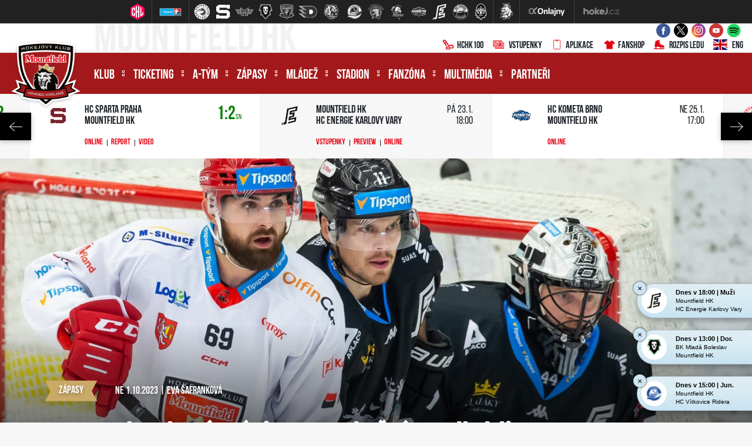

--- FILE ---
content_type: text/html
request_url: https://www.mountfield-hk.cz/zapas.asp?id=8743
body_size: 120396
content:
<!DOCTYPE html>
<html class="no-js">
<head>
<meta charset="windows-1250">
<meta http-equiv="x-ua-compatible" content="IE=edge">
<title>Konec bodové série. Hradečtí podlehli Karlovým Varům 2:4 | Mountfield HK</title>
<meta name="viewport" content="width=device-width, initial-scale=1">
<meta name="robots" content="ALL,FOLLOW" />
<meta name="googlebot" content="index,follow,snippet,archive" />
<meta name="keywords" content="hokej Hradec Králové hokej hockey extraliga CR ceska cesko" />
<meta name="description" content="Mountfield HK, a.s." />
<meta name="copyright" content="Mountfield HK, a.s., eSports.cz s.r.o." />
<link type="application/rss+xml" rel="alternate" title="RSS" href="/rss.xml" />
<link rel="author" href="humans.txt">
<link rel="apple-touch-icon" sizes="180x180" href="/favicon/apple-touch-icon.png">
<link rel="icon" type="image/png" sizes="32x32" href="/favicon/favicon-32x32.png">
<link rel="icon" type="image/png" sizes="16x16" href="/favicon/favicon-16x16.png">
<link rel="manifest" href="/favicon/site.webmanifest">
<link rel="mask-icon" href="/favicon/safari-pinned-tab.svg" color="#5bbad5">
<link rel="shortcut icon" href="/favicon/favicon.ico">
<meta name="msapplication-TileColor" content="#00aba9">
<meta name="msapplication-config" content="/favicon/browserconfig.xml">
<meta name="theme-color" content="#ffffff">
<link rel="stylesheet" href="https://use.typekit.net/bbt0nwr.css">
<link rel="stylesheet" href="/build/style/main.css?1600334025" type="text/css" />
<link rel="stylesheet" href="/build/hotfix.css?1765202381" type="text/css" />
<link rel="stylesheet" href="/inc/fanshop/styles.css?1756819410" type="text/css" />
<link href="https://vesna.esports.cz/weby_data/top_bar/top_bar_css.css" rel="stylesheet">
<!--CSS-->
<link rel="alternate" type="application/rss+xml" title="RSS" href="https://www.mountfieldhk.cz/rss.asp" />

	<!-- Google Tag Manager -->
	<script>(function(w,d,s,l,i){w[l]=w[l]||[];w[l].push({'gtm.start':
	new Date().getTime(),event:'gtm.js'});var f=d.getElementsByTagName(s)[0],
	j=d.createElement(s),dl=l!='dataLayer'?'&l='+l:'';j.async=true;j.src=
	'https://www.googletagmanager.com/gtm.js?id='+i+dl;f.parentNode.insertBefore(j,f);
	})(window,document,'script','dataLayer','GTM-5FLH2DVX');</script>
	<!-- End Google Tag Manager -->

	<!-- Google Tag Manager (noscript) -->
	<noscript><iframe src="https://www.googletagmanager.com/ns.html?id=GTM-5FLH2DVX"
	height="0" width="0" style="display:none;visibility:hidden"></iframe></noscript>
	<!-- End Google Tag Manager (noscript) -->

	<meta property="og:image" content="http://www.mountfield-hk.cz/foto_hkr/2023-2024_top_fotky_-_2023-2024/7_kvary_top.jpg" />
<meta property="og:title" content="Konec bodové série. Hradečtí podlehli Karlovým Varům 2:4" />
<meta property="og:description" content="Poprvé v sezoně bez bodů. Lepší vstup do duelu měli Hradečtí, avšak v přesilovce na konci první třetiny inkasovali. Poté sice vývoj utkání zvrátili na svoji stranu, ale těsné vedení si neudrželi. Zato Karlovarští během šesti minut dvakrát udeřili a vedli 3:2. V samotném závěru si to domácí zkomplikovali čtyřminutovým vyloučením. Zkusili to ještě bez gólmana, ale neúspěšně. Hosté naopak přidali ještě jednu trefu do prázdné klece. Lvi tedy padli se Západočechy 2:4, ačkoliv měli více než dvojnásobný počet střel." />
<meta property="og:url" content="http://www.mountfield-hk.cz/zapas.asp?id=8743" />
<meta property="og:site_name" content="Mountfield HK" />
<meta property="og:type" content="article" />
<meta name="author" content="Eva Šafranková" />
<meta property="fb:app_id" content="439261612851770" />

</head>

<body>
<!-- Overlay for fixed sidebar -->
<div class="sidebar-overlay"></div>
<div class="aside_menu-overlay"></div>

<!-- Material sidebar -->
<aside id="sidebar" class="sidebar sidebar-default sidebar-fixed-left" data-open="false" role="navigation">

    <div class="sidebar-btn_close">
        <a href="" title="">zavřít</a>
    </div>

    <div class="sidebar-search">
        <form action="archiv.asp" method="get">
            <div class="row no-gutters">
                <div class="col-10">
                    <input type="text" name="text" value="" placeholder="hledaný text">
                </div>
                <div class="col-2">
                    <input type="submit" value="">
                </div>
            </div>
        </form>
    </div>
    

    <ul class="sidebar-nav">

        <li class="dropdown">
<a class="dropdown-toggle" href="#" data-toggle="dropdown">Klub</a>
<ul class="dropdown-menu">
<li><a href="zobraz.asp?id=informace-klub" title="">Informace o klubu</a>
</li>
<li><a href="zobraz.asp?id=vedeni-klubu" title="">Vedení klubu</a>
</li>
<li><a href="https://www.hchk100.cz/" title="" target="_blank">HCHK100</a>
</li>
<li><a href="zobraz.asp?id=historie" title="">Historie</a>
</li>
<li><a href="zobraz.asp?id=klub-patriotu" title="">Klub patriotů</a>
</li>
<li><a href="kalendar.asp" title="">Kalendář</a>
</li>
<li><a href="zobraz.asp?id=redakce" title="">Redakce</a>
</li>
<li><a href="zobraz.asp?id=media" title="">Média a akreditace</a>
</li>
<li><a href="/zobraz.asp?id=gdpr" title="">GDPR</a>
</li>
</ul>
</li>
<li class="dropdown">
<a class="dropdown-toggle" href="#" data-toggle="dropdown">Ticketing</a>
<ul class="dropdown-menu">
<li><a href="zobraz.asp?id=vstupenky-informace" title="">Základní informace</a>
</li>
<li><a href="/zobraz.asp?id=permanentky" title="">Permanentky</a>
</li>
<li><a href="/zobraz.asp?id=pulsezonni-permice" title="">Půlsezonní permanentky</a>
</li>
<li><a href="/zobraz.asp?id=vstupenky" title="">Vstupenky</a>
</li>
<li><a href="/zobraz.asp?id=partnersky-program" title="">Partnerský program</a>
</li>
<li><a href="https://hchk.enigoo.cz/app/ticketing" title="" target="_blank">Předprodej – online </a>
</li>
<li><a href="zobraz.asp?id=pokladny" title="">Předprodej – pokladny</a>
</li>
<li><a href="/poukazy" title="">Poukazy</a>
</li>
<li><a href="/press_akreditace.asp?game=1" title="">Akreditace</a>
</li>
<li><a href="/vozickari.asp" title="">Vozíčkáři</a>
</li>
</ul>
</li>
<li class="dropdown">
<a class="dropdown-toggle" href="#" data-toggle="dropdown">A-tým</a>
<ul class="dropdown-menu">
<li><a href="soupiska.asp" title="">Soupiska</a>
</li>
<li><a href="/statistiky.asp?sezona=2026&cast=1" title="">Statistiky</a>
</li>
<li><a href="zobraz.asp?id=realizacni-tym" title="">Realizační tým</a>
</li>
<li><a href="zobraz.asp?id=zmeny-v-tymu" title="">Změny v týmu</a>
</li>
</ul>
</li>
<li class="dropdown">
<a class="dropdown-toggle" href="#" data-toggle="dropdown">Zápasy</a>
<ul class="dropdown-menu">
<li><a href="zapasy.asp?sezona=2026" title="">Tipsport extraliga</a>
</li>
<li><a href="zapasy.asp?sezona=2026prip" title="">Příprava</a>
</li>
<li><a href="zapasy.asp?sezona=2026chl" title="">CHL</a>
</li>
<li><a href="zapasy.asp?sezona=2018sc" title="">Spengler Cup</a>
</li>
<li><a href="zobraz.asp?id=mountfield-cup" title="">Mountfield Cup</a>
</li>
<li><a href="tabulka.asp" title="">Tabulka TELH</a>
</li>
<li><a href="https://www.championshockeyleague.com/en/standings#select_standings=0&tab_standings=group-stage" title="" target="_blank">Tabulka CHL</a>
</li>
<li><a href="/bilance.asp" title="">Bilance se soupeři</a>
</li>
<li><a href="/statistiky-tym.asp" title="">Bilance v ELH</a>
</li>
</ul>
</li>
<li class="dropdown">
<a class="dropdown-toggle" href="#" data-toggle="dropdown">Mládež</a>
<ul class="dropdown-menu">
<li><a href="zobraz.asp?id=informace-mladez" title="">Informace o mládeži</a>
</li>
<li><a href="zobraz.asp?id=mladez-organizacni-struktura" title="">Organizační struktura</a>
</li>
<li><a href="/zobraz.asp?id=mladez-realizacni-tymy" title="">Realizační týmy</a>
</li>
<li><a href="mladez.asp" title="">Články & Rozcestník</a>
</li>
<li><a href="zapasy.asp?sezona=2026JUN" title="">Zápasy – junioři</a>
</li>
<li><a href="zapasy.asp?sezona=2026DOR" title="">Zápasy – dorost</a>
</li>
<li><a href="/zapasy.asp?sezona=2026Z9" title="">Zápasy – 9. třída</a>
</li>
<li><a href="https://www.mountfieldhk.cz/archiv.asp?kategorie=3&rok=&mesic=&text=" title="" target="_blank">Akademie ČH – články</a>
</li>
<li><a href="zobraz.asp?id=mladez-pro-hrace-a-rodice" title="">Pro hráče a rodiče</a>
</li>
<li><a href="nabor-hracu.asp" title="">Nábor do kurzu hokeje</a>
</li>
<li><a href="zobraz.asp?id=turnaje" title="">Turnaje klubu</a>
</li>
</ul>
</li>
<li class="dropdown">
<a class="dropdown-toggle" href="#" data-toggle="dropdown">Stadion</a>
<ul class="dropdown-menu">
<li><a href="zobraz.asp?id=stadion-informace" title="">Informace o stadionu</a>
</li>
<li><a href="zobraz.asp?id=stadion-pristup" title="">Přístup ke stadionu</a>
</li>
<li><a href="statistiky-navstevnost.asp" title="">Návštěvnost</a>
</li>
<li><a href="rozpis-ledu.asp" title="">Rozpis ledu</a>
</li>
<li><a href="zobraz.asp?id=verejne-brusleni" title="">Veřejné bruslení</a>
</li>
<li><a href="zobraz.asp?id=stadion-pronajem" title="">Pronájem ledové plochy</a>
</li>
<li><a href="zobraz.asp?id=navstevni-rad" title="">Návštěvní řád</a>
</li>
<li><a href="zobraz.asp?id=parkoviste-rad" title="">Provozní řád parkoviště</a>
</li>
<li><a href="/zobraz.asp?id=volne-pozice" title="">Volné pozice</a>
</li>
</ul>
</li>
<li class="dropdown">
<a class="dropdown-toggle" href="#" data-toggle="dropdown">Fanzóna </a>
<ul class="dropdown-menu">
<li><a href="forum.asp" title="">Diskuzní fórum</a>
</li>
<li><a href="offline.asp" title="">Ptejte se <div style="display: none;"></div></a>
</li>
<li><a href="/zobraz.asp?id=aplikace" title="">Klubová aplikace</a>
</li>
<li><a href="zobraz.asp?id=socialni-site" title="">Sociální sítě</a>
</li>
<li><a href="http://fanshop.mountfieldhk.cz/?utm_source=mountfieldhk&utm_medium=button&utm_campaign=hradec_main_page" title="" target="_blank">Fanshop</a>
</li>
<li><a href="zobraz.asp?id=fanklub" title="">Fanklub</a>
</li>
<li><a href="zobraz.asp?id=tymove-foto" title="">Týmové foto</a>
</li>
<li><a href="zobraz.asp?id=narozeniny" title="">Narozeninová přání</a>
</li>
<li><a href="https://www.mountfieldhk.cz/puky.asp" title="" target="_blank">Skóruj pro...</a>
</li>
<li><a href="/soutez.asp" title="">Léto s Mountfieldem HK</a>
</li>
</ul>
</li>
<li class="dropdown">
<a class="dropdown-toggle" href="#" data-toggle="dropdown">Multimédia</a>
<ul class="dropdown-menu">
<li><a href="archiv.asp" title="">Archiv článků</a>
</li>
<li><a href="fotogalerie.asp" title="">Fotogalerie</a>
</li>
<li><a href="http://youtube.com/mountfieldhk" title="" target="_blank">Videa na YouTube</a>
</li>
<li><a href="zobraz.asp?id=bulletin" title="">Lví bulletin</a>
</li>
</ul>
</li>
<li><a href="partneri.asp" title="">Partneři</a>
</li>


    </ul>

    <div class="sidebar-social">
        <a href="https://www.facebook.com/MountfieldHk" target="_blank" title=""><i class="ico ico-facebook"></i></a>
        <a href="https://twitter.com/mountfieldhk" target="_blank" title=""><i class="ico ico-twitter"></i></a>
        <a href="https://www.instagram.com/mountfieldhk" target="_blank" title=""><i class="ico ico-instagram"></i></a>
        <a href="https://www.youtube.com/mountfieldhk" target="_blank" title=""><i class="ico ico-youtube"></i></a>
    </div>    

   
    
</aside>
<div class="wrapper">

	<!-- Lista s tymy -->
<div id="hockey_bar_esports" data-idTeam="MTF" data-googleSearch="" data-competition="extraliga"></div>
  <header>
    <div class="container-fluid">
      <div class="header-info">

        <div class="container h-100">

          <div class="row h-100">

            <div class="d-none d-lg-block col-lg-6 col-xl-5">
              <div class=" header-info__moto h-100">
                Mountfield HK
              </div>
            </div>

            <div class="col-12  col-lg-6 col-xl-7">

              <div class="row h-100 align-items-center justify-content-end no-gutters">

                <div class="col-12 col-sm-auto">
                  <div class="header-info__social-media header-info__icons h-100">
                    <div class="row h-100  align-items-center justify-content-center justify-content-sm-end">

                      <div class="col-auto d-none d-lg-block"><a target="_blank" href="https://www.facebook.com/MountfieldHk" title=""><i class="ico ico--scale ico-facebook"></i></a></div>
                      <div class="col-auto d-none d-lg-block"><a target="_blank" href="https://twitter.com/mountfieldhk" title=""><i class="ico ico--scale ico-twitter"></i></a></div>
                      <div class="col-auto d-none d-lg-block"><a target="_blank" href="https://www.instagram.com/mountfieldhk" title=""><i class="ico ico--scale ico-instagram"></i></a></div>
                      <div class="col-auto d-none d-lg-block"><a target="_blank" href="https://www.youtube.com/mountfieldhk" title=""><i class="ico ico--scale ico-youtube"></i></a></div>
                      <div class="col-auto d-none d-lg-block"><a target="_blank" href="https://open.spotify.com/user/bi6cq03y99odwwhb316nbmz01" title=""><i class="ico ico--scale ico-spotify"></i></a></div>
		      <!--<div class="col-auto d-none d-lg-block"><a target="_blank" href="https://www.stanza.co/button/launch?calendar=https%3A%2F%2Fstanza.co%2Fschedules%2Fmountfieldhk/#/" title=""><i class="ico ico--scale ico-stanza" style="width:30px; height: 27px"></i></a></div>-->	

                      <div class="col-auto d-block d-lg-none">
                        <a target="_blank" href="https://hchk100.cz/"><i class="ico ico--scale ico-hockey-stick"></i>HCHK100</a>
                      </div>										

                      <div class="col-auto d-block d-lg-none">
                        <a target="_blank" href="/vstupenky"><i class="ico ico--scale ico-tickets"></i>Vstupenky</a>
                      </div>

                      <div class="col-auto d-block d-lg-none">
                        <a target="_blank" href="https://www.mountfieldhk.cz/aplikace"><i class="ico ico--scale ico-smartphone"></i>Aplikace</a>
                      </div>

                      <div class="col-auto d-block d-lg-none">
                        <a target="_blank" href="https://fanshop.mountfieldhk.cz/?utm_source=mountfieldhk&utm_medium=banner&utm_campaign=hradec_main_page"><i class="ico ico--scale ico-shirt"></i>Fanshop</a>
                      </div>

                      <div class="col-auto d-block d-lg-none">
                        <a target="_blank" href="/rozpis-ledu.asp"><i class="ico ico--scale ico-skate"></i>Rozpis ledu</a>
                      </div>

                    </div>
                  </div>
                </div>

                <div class="d-none d-lg-block col-auto">
                  <div class="header-info__icons h-100 align-items-center justify-content-end">
                    <div class="row h-100">

                      <div class="col-auto">
                        <a target="_blank" href="https://www.hchk100.cz/"><i class="ico ico--scale ico-hockey-stick"></i>HCHK100</a>
                      </div>

                      <div class="col-auto">
                        <a target="_blank" href="https://www.mountfieldhk.cz/vstupenky"><i class="ico ico--scale ico-tickets"></i>Vstupenky</a>
                      </div>

                      <div class="col-auto">
                        <a target="_blank" href="https://www.mountfieldhk.cz/aplikace"><i class="ico ico--scale ico-smartphone"></i>Aplikace</a>
                      </div>

                      <div class="col-auto">
                        <a target="_blank" href="https://fanshop.mountfieldhk.cz/?utm_source=mountfieldhk&utm_medium=banner&utm_campaign=hradec_main_page"><i class="ico ico--scale ico-shirt"></i>Fanshop</a>
                      </div>

                      <div class="col-auto">
                        <a href="/rozpis-ledu.asp"><i class="ico ico--scale ico-skate"></i>Rozpis ledu</a>
                      </div>

                      <div class="col-auto">
                        <a href="zobraz.asp?id=eng-mountfield-hk"><i class="ico ico--scale ico-flag_eng"></i>ENG</a>
                      </div>

                    </div>
                  </div>
                </div>



              </div>

            </div>

          </div>
        </div>

      </div><!--/.header-info-->
    </div>

    <div class="container-fluid">
      <div class="menu-container">


        <div class="container h-100">

          <div class="logo"><a href="/index.asp" title=""><span>Mountfield HK, a.s.</span></a></div>
          <a href="#" class="menu__mobile sidebar-toggle"><i class="ico ico-menu"></i><span>Menu</span></a>
          <a href="#" class="menu__submenu menu_aside-toggle"><span>Více</span><i class="ico ico-submenu"></i></a>

          <div class="row h-100">

            <div class="col-12 col-xl-10">
              <div class="menu h-100">

                <nav class="h-100" role="navigation">
                  <ul role="nav" role="menubar" class="menu__desktop h-100">
                    <li><a href="#" title="">Klub</a>
<ol>
<li><a href="zobraz.asp?id=informace-klub" title="">Informace o klubu</a>
<li><a href="zobraz.asp?id=vedeni-klubu" title="">Vedení klubu</a>
<li><a href="https://www.hchk100.cz/" title="" target="_blank">HCHK100</a>
<li><a href="zobraz.asp?id=historie" title="">Historie</a>
<li><a href="zobraz.asp?id=klub-patriotu" title="">Klub patriotů</a>
<li><a href="kalendar.asp" title="">Kalendář</a>
<li><a href="zobraz.asp?id=redakce" title="">Redakce</a>
<li><a href="zobraz.asp?id=media" title="">Média a akreditace</a>
<li><a href="/zobraz.asp?id=gdpr" title="">GDPR</a>
</ol>
</li>
<li><a href="#" title="">Ticketing</a>
<ol>
<li><a href="zobraz.asp?id=vstupenky-informace" title="">Základní informace</a>
<li><a href="/zobraz.asp?id=permanentky" title="">Permanentky</a>
<li><a href="/zobraz.asp?id=pulsezonni-permice" title="">Půlsezonní permanentky</a>
<li><a href="/zobraz.asp?id=vstupenky" title="">Vstupenky</a>
<li><a href="/zobraz.asp?id=partnersky-program" title="">Partnerský program</a>
<li><a href="https://hchk.enigoo.cz/app/ticketing" title="" target="_blank">Předprodej – online </a>
<li><a href="zobraz.asp?id=pokladny" title="">Předprodej – pokladny</a>
<li><a href="/poukazy" title="">Poukazy</a>
<li><a href="/press_akreditace.asp?game=1" title="">Akreditace</a>
<li><a href="/vozickari.asp" title="">Vozíčkáři</a>
</ol>
</li>
<li><a href="#" title="">A-tým</a>
<ol>
<li><a href="soupiska.asp" title="">Soupiska</a>
<li><a href="/statistiky.asp?sezona=2026&cast=1" title="">Statistiky</a>
<li><a href="zobraz.asp?id=realizacni-tym" title="">Realizační tým</a>
<li><a href="zobraz.asp?id=zmeny-v-tymu" title="">Změny v týmu</a>
</ol>
</li>
<li><a href="#" title="">Zápasy</a>
<ol>
<li><a href="zapasy.asp?sezona=2026" title="">Tipsport extraliga</a>
<li><a href="zapasy.asp?sezona=2026prip" title="">Příprava</a>
<li><a href="zapasy.asp?sezona=2026chl" title="">CHL</a>
<li><a href="zapasy.asp?sezona=2018sc" title="">Spengler Cup</a>
<li><a href="zobraz.asp?id=mountfield-cup" title="">Mountfield Cup</a>
<li><a href="tabulka.asp" title="">Tabulka TELH</a>
<li><a href="https://www.championshockeyleague.com/en/standings#select_standings=0&tab_standings=group-stage" title="" target="_blank">Tabulka CHL</a>
<li><a href="/bilance.asp" title="">Bilance se soupeři</a>
<li><a href="/statistiky-tym.asp" title="">Bilance v ELH</a>
</ol>
</li>
<li><a href="#" title="">Mládež</a>
<ol>
<li><a href="zobraz.asp?id=informace-mladez" title="">Informace o mládeži</a>
<li><a href="zobraz.asp?id=mladez-organizacni-struktura" title="">Organizační struktura</a>
<li><a href="/zobraz.asp?id=mladez-realizacni-tymy" title="">Realizační týmy</a>
<li><a href="mladez.asp" title="">Články & Rozcestník</a>
<li><a href="zapasy.asp?sezona=2026JUN" title="">Zápasy – junioři</a>
<li><a href="zapasy.asp?sezona=2026DOR" title="">Zápasy – dorost</a>
<li><a href="/zapasy.asp?sezona=2026Z9" title="">Zápasy – 9. třída</a>
<li><a href="https://www.mountfieldhk.cz/archiv.asp?kategorie=3&rok=&mesic=&text=" title="" target="_blank">Akademie ČH – články</a>
<li><a href="zobraz.asp?id=mladez-pro-hrace-a-rodice" title="">Pro hráče a rodiče</a>
<li><a href="nabor-hracu.asp" title="">Nábor do kurzu hokeje</a>
<li><a href="zobraz.asp?id=turnaje" title="">Turnaje klubu</a>
</ol>
</li>
<li><a href="#" title="">Stadion</a>
<ol>
<li><a href="zobraz.asp?id=stadion-informace" title="">Informace o stadionu</a>
<li><a href="zobraz.asp?id=stadion-pristup" title="">Přístup ke stadionu</a>
<li><a href="statistiky-navstevnost.asp" title="">Návštěvnost</a>
<li><a href="rozpis-ledu.asp" title="">Rozpis ledu</a>
<li><a href="zobraz.asp?id=verejne-brusleni" title="">Veřejné bruslení</a>
<li><a href="zobraz.asp?id=stadion-pronajem" title="">Pronájem ledové plochy</a>
<li><a href="zobraz.asp?id=navstevni-rad" title="">Návštěvní řád</a>
<li><a href="zobraz.asp?id=parkoviste-rad" title="">Provozní řád parkoviště</a>
<li><a href="/zobraz.asp?id=volne-pozice" title="">Volné pozice</a>
</ol>
</li>
<li><a href="#" title="">Fanzóna </a>
<ol>
<li><a href="forum.asp" title="">Diskuzní fórum</a>
<li><a href="offline.asp" title="">Ptejte se <div style="display: none;"></div></a>
<li><a href="/zobraz.asp?id=aplikace" title="">Klubová aplikace</a>
<li><a href="zobraz.asp?id=socialni-site" title="">Sociální sítě</a>
<li><a href="http://fanshop.mountfieldhk.cz/?utm_source=mountfieldhk&utm_medium=button&utm_campaign=hradec_main_page" title="" target="_blank">Fanshop</a>
<li><a href="zobraz.asp?id=fanklub" title="">Fanklub</a>
<li><a href="zobraz.asp?id=tymove-foto" title="">Týmové foto</a>
<li><a href="zobraz.asp?id=narozeniny" title="">Narozeninová přání</a>
<li><a href="https://www.mountfieldhk.cz/puky.asp" title="" target="_blank">Skóruj pro...</a>
<li><a href="/soutez.asp" title="">Léto s Mountfieldem HK</a>
</ol>
</li>
<li><a href="#" title="">Multimédia</a>
<ol>
<li><a href="archiv.asp" title="">Archiv článků</a>
<li><a href="fotogalerie.asp" title="">Fotogalerie</a>
<li><a href="http://youtube.com/mountfieldhk" title="" target="_blank">Videa na YouTube</a>
<li><a href="zobraz.asp?id=bulletin" title="">Lví bulletin</a>
</ol>
</li>
<li class="no_submenu"><a href="partneri.asp" title="">Partneři</a>
</li>

                  </ul>
                </nav>

              </div><!--/.menu-->
            </div>

            <div class="d-none d-xl-block col-2">

              <div class="menu__search">
                <div class="menu__search__button"><i class="ico ico-search"></i></div>
                <div class="menu__search__form">
                  <form action="archiv.asp" autocomplete="off">
                    <input type="text" name="text" required="required" value="" autocomplete="off" placeholder="hledan  text">
                    <input type="submit" value="">
                  </form>
                </div>
              </div>

            </div>

          </div>
        </div>
      </div><!--/.menu-container-->
    </div>
  </header>
<section>
        <div class="container-fluid">
            <div class="scoreboard">
                

                    <div id="scoreboard_carousel" data-initialslider="55">
<div class="scoreboard__item">
<div class="scoreboard__logo">
<img src="/znaky/slo.png" alt="">
</div>
<div class="row">
<div class="col-8">
<div class="scoreboard__team">
Mountfield HK<br>
HC Slovan Bratislava
</div>
</div>
<div class="col-4">
<div class="scoreboard__date">
<a class="win" href="zapas.asp?id=Uspesny-vstup-do-pripravy-Lvi-i-diky-posilam-porazili-Slovan-3-1-9893">3:1<span></span></a></div>
</div>
<div class="col-12">
<div class="scoreboard__link">
<a target="blank" href="http://www.onlajny.com/match/index/id/502129" title="">Online</a>
<a href="zapas.asp?id=Uspesny-vstup-do-pripravy-Lvi-i-diky-posilam-porazili-Slovan-3-1-9893">Report</a>
<a href='media_show.asp?type=1&id=2009' title="">Foto</a>
<a target="_blank" href="https://youtube.com/live/UfdVL6pFyng?feature=share" title="">Video</a>
</div>
</div>
</div>
</div>
<div class="scoreboard__item">
<div class="scoreboard__logo">
<img src="/znaky/olo.png" alt="">
</div>
<div class="row">
<div class="col-8">
<div class="scoreboard__team">
Mountfield HK<br>
HC Olomouc
</div>
</div>
<div class="col-4">
<div class="scoreboard__date">
<a class="win" href="zapas.asp?id=Tri-vyuzite-presilovky-a-pohodova-vyhra-Hradec-rozstrilel-Olomouc-9894">7:1<span></span></a></div>
</div>
<div class="col-12">
<div class="scoreboard__link">
<a target="blank" href="http://www.onlajny.com/match/index/id/502130" title="">Online</a>
<a href="zapas.asp?id=Tri-vyuzite-presilovky-a-pohodova-vyhra-Hradec-rozstrilel-Olomouc-9894">Report</a>
<a href='media_show.asp?type=1&id=2010' title="">Foto</a>
<a target="_blank" href="https://www.youtube.com/watch?v=-Acaju3Jzv4&ab_channel=MountfieldHK" title="">Video</a>
</div>
</div>
</div>
</div>
<div class="scoreboard__item">
<div class="scoreboard__logo">
<img src="/znaky/spa.png" alt="">
</div>
<div class="row">
<div class="col-8">
<div class="scoreboard__team">
HC Sparta Praha<br>
Mountfield HK
</div>
</div>
<div class="col-4">
<div class="scoreboard__date">
<a class="lost" href="zapas.asp?id=Prvni-prohra-v-priprave-Lvi-padli-na-neutralni-pude-se-Spartou-0-2-9895">2:0<span></span></a></div>
</div>
<div class="col-12">
<div class="scoreboard__link">
<a target="blank" href="http://www.onlajny.com/match/index/id/502111" title="">Online</a>
<a href="zapas.asp?id=Prvni-prohra-v-priprave-Lvi-padli-na-neutralni-pude-se-Spartou-0-2-9895">Report</a>
<a target="_blank" href="https://www.youtube.com/live/QR7V7nu4NNA?feature=shared" title="">Video</a>
</div>
</div>
</div>
</div>
<div class="scoreboard__item">
<div class="scoreboard__logo">
<img src="/znaky/feh.png" alt="">
</div>
<div class="row">
<div class="col-8">
<div class="scoreboard__team">
Mountfield HK<br>
Fehérvár AV19
</div>
</div>
<div class="col-4">
<div class="scoreboard__date">
<a class="win" href="zapas.asp?id=Vitezne-naladeni-na-Ligu-mistru-Hradec-rozstrilel-Fehervar-6-1-9896">6:1<span></span></a></div>
</div>
<div class="col-12">
<div class="scoreboard__link">
<a target="blank" href="http://www.onlajny.com/match/index/id/502131" title="">Online</a>
<a href="zapas.asp?id=Vitezne-naladeni-na-Ligu-mistru-Hradec-rozstrilel-Fehervar-6-1-9896">Report</a>
<a href='media_show.asp?type=1&id=2012' title="">Foto</a>
<a target="_blank" href="https://www.youtube.com/watch?v=ycx1Q4ET0Zg&ab_channel=MountfieldHK" title="">Video</a>
</div>
</div>
</div>
</div>
<div class="scoreboard__item">
<div class="scoreboard__logo">
<img src="/znaky/ode.png" alt="">
</div>
<div class="row">
<div class="col-8">
<div class="scoreboard__team">
Mountfield HK<br>
Odense Bulldogs
</div>
</div>
<div class="col-4">
<div class="scoreboard__date">
<a class="lost" href="zapas.asp?id=Ztracene-dvougolove-vedeni-Lvi-padli-s-Buldoky-po-najezdech-9949">3:4<span>sn</span></a></div>
</div>
<div class="col-12">
<div class="scoreboard__link">
<a target="blank" href="http://www.onlajny.com/match/index/id/496557" title="">Online</a>
<a href="zapas.asp?id=Ztracene-dvougolove-vedeni-Lvi-padli-s-Buldoky-po-najezdech-9949">Report</a>
<a href='media_show.asp?type=1&id=2014' title="">Foto</a>
</div>
</div>
</div>
</div>
<div class="scoreboard__item">
<div class="scoreboard__logo">
<img src="/znaky/bif.png" alt="">
</div>
<div class="row">
<div class="col-8">
<div class="scoreboard__team">
Mountfield HK<br>
Brynäs IF
</div>
</div>
<div class="col-4">
<div class="scoreboard__date">
<a class="lost" href="zapas.asp?id=Ani-druhy-zapas-v-CHL-nevysel-Hradecti-podlehli-Brynas-0-5-9950">0:5<span></span></a></div>
</div>
<div class="col-12">
<div class="scoreboard__link">
<a target="blank" href="http://www.onlajny.com/match/index/id/496572" title="">Online</a>
<a href="zapas.asp?id=Ani-druhy-zapas-v-CHL-nevysel-Hradecti-podlehli-Brynas-0-5-9950">Report</a>
<a href='media_show.asp?type=1&id=2016' title="">Foto</a>
</div>
</div>
</div>
</div>
<div class="scoreboard__item">
<div class="scoreboard__logo">
<img src="/znaky/brn.png" alt="">
</div>
<div class="row">
<div class="col-8">
<div class="scoreboard__team">
SC Bern<br>
Mountfield HK
</div>
</div>
<div class="col-4">
<div class="scoreboard__date">
<a class="win" href="zapas.asp?id=Prvni-vyhra-v-Lize-mistru-Lvi-pretlacili-Bern-3-2-v-prodlouzeni-9951">2:3<span>p</span></a></div>
</div>
<div class="col-12">
<div class="scoreboard__link">
<a target="blank" href="http://www.onlajny.com/match/index/id/496584" title="">Online</a>
<a href="zapas.asp?id=Prvni-vyhra-v-Lize-mistru-Lvi-pretlacili-Bern-3-2-v-prodlouzeni-9951">Report</a>
</div>
</div>
</div>
</div>
<div class="scoreboard__item">
<div class="scoreboard__logo">
<img src="/znaky/hcb.png" alt="">
</div>
<div class="row">
<div class="col-8">
<div class="scoreboard__team">
HC Bolzano<br>
Mountfield HK
</div>
</div>
<div class="col-4">
<div class="scoreboard__date">
<a class="win" href="zapas.asp?id=Tretina-snu-a-Hradec-ma-z-Bolzana-vyhru-4-0-trefili-se-i-dva-mladici-9952">0:4<span></span></a></div>
</div>
<div class="col-12">
<div class="scoreboard__link">
<a target="blank" href="http://www.onlajny.com/match/index/id/496596" title="">Online</a>
<a href="zapas.asp?id=Tretina-snu-a-Hradec-ma-z-Bolzana-vyhru-4-0-trefili-se-i-dva-mladici-9952">Report</a>
</div>
</div>
</div>
</div>
<div class="scoreboard__item">
<div class="scoreboard__logo">
<img src="/znaky/pce.png" alt="">
</div>
<div class="row">
<div class="col-8">
<div class="scoreboard__team">
HC Dynamo Pardubice<br>
Mountfield HK
</div>
</div>
<div class="col-4">
<div class="scoreboard__date">
<a class="lost" href="zapas.asp?id=Nepovedeny-vstup-do-extraligy-Lvi-v-Pardubicich-vysoko-padli-9897">7:1<span></span></a></div>
</div>
<div class="col-12">
<div class="scoreboard__link">
<a target="blank" href="http://www.onlajny.com/match/index/id/491616" title="">Online</a>
<a href="zapas.asp?id=Nepovedeny-vstup-do-extraligy-Lvi-v-Pardubicich-vysoko-padli-9897">Report</a>
<a target="_blank" href="https://www.hokej.cz/tv/hokejka/video/20250818" title="">Video</a>
</div>
</div>
</div>
</div>
<div class="scoreboard__item">
<div class="scoreboard__logo">
<img src="/znaky/ceb.png" alt="">
</div>
<div class="row">
<div class="col-8">
<div class="scoreboard__team">
Mountfield HK<br>
Banes Motor České Budějovice
</div>
</div>
<div class="col-4">
<div class="scoreboard__date">
<a class="lost" href="zapas.asp?id=Hradci-se-nevydaril-ani-druhy-zapas-na-Motor-nestacil-3-4-9898">3:4<span></span></a></div>
</div>
<div class="col-12">
<div class="scoreboard__link">
<a target="blank" href="http://www.onlajny.com/match/index/id/491623" title="">Online</a>
<a href="zapas.asp?id=Hradci-se-nevydaril-ani-druhy-zapas-na-Motor-nestacil-3-4-9898">Report</a>
<a href='media_show.asp?type=1&id=2023' title="">Foto</a>
<a target="_blank" href="https://www.hokej.cz/tv/hokejka/video/20250824" title="">Video</a>
</div>
</div>
</div>
</div>
<div class="scoreboard__item">
<div class="scoreboard__logo">
<img src="/znaky/kla.png" alt="">
</div>
<div class="row">
<div class="col-8">
<div class="scoreboard__team">
Rytíři Kladno<br>
Mountfield HK
</div>
</div>
<div class="col-4">
<div class="scoreboard__date">
<a class="lost" href="zapas.asp?id=Na-Kladne-to-po-trech-letech-nevyslo-Hradecti-prohrali-2-4-9899">4:2<span></span></a></div>
</div>
<div class="col-12">
<div class="scoreboard__link">
<a target="blank" href="http://www.onlajny.com/match/index/id/491627" title="">Online</a>
<a href="zapas.asp?id=Na-Kladne-to-po-trech-letech-nevyslo-Hradecti-prohrali-2-4-9899">Report</a>
<a target="_blank" href="https://www.hokej.cz/tv/hokejka/video/20250851" title="">Video</a>
</div>
</div>
</div>
</div>
<div class="scoreboard__item">
<div class="scoreboard__logo">
<img src="/znaky/plz.png" alt="">
</div>
<div class="row">
<div class="col-8">
<div class="scoreboard__team">
Mountfield HK<br>
HC Škoda Plzeň
</div>
</div>
<div class="col-4">
<div class="scoreboard__date">
<a class="win" href="zapas.asp?id=Prvni-vyhra-a-body-v-sezone-Lvi-zdolali-Plzen-4-3-v-prodlouzeni-9900">4:3<span>p</span></a></div>
</div>
<div class="col-12">
<div class="scoreboard__link">
<a target="blank" href="http://www.onlajny.com/match/index/id/491637" title="">Online</a>
<a href="zapas.asp?id=Prvni-vyhra-a-body-v-sezone-Lvi-zdolali-Plzen-4-3-v-prodlouzeni-9900">Report</a>
<a href='media_show.asp?type=1&id=2025' title="">Foto</a>
<a target="_blank" href="https://www.hokej.cz/tv/hokejka/video/20250855" title="">Video</a>
</div>
</div>
</div>
</div>
<div class="scoreboard__item">
<div class="scoreboard__logo">
<img src="/znaky/kva.png" alt="">
</div>
<div class="row">
<div class="col-8">
<div class="scoreboard__team">
HC Energie Karlovy Vary<br>
Mountfield HK
</div>
</div>
<div class="col-4">
<div class="scoreboard__date">
<a class="lost" href="zapas.asp?id=Venkovni-triumf-stale-Lvum-unika-V-Karlovych-Varech-padli-1-3-9901">3:1<span></span></a></div>
</div>
<div class="col-12">
<div class="scoreboard__link">
<a target="blank" href="http://www.onlajny.com/match/index/id/491646" title="">Online</a>
<a href="zapas.asp?id=Venkovni-triumf-stale-Lvum-unika-V-Karlovych-Varech-padli-1-3-9901">Report</a>
<a target="_blank" href="https://www.hokej.cz/tv/hokejka/video/20250881" title="">Video</a>
</div>
</div>
</div>
</div>
<div class="scoreboard__item">
<div class="scoreboard__logo">
<img src="/znaky/kom.png" alt="">
</div>
<div class="row">
<div class="col-8">
<div class="scoreboard__team">
Mountfield HK<br>
HC Kometa Brno
</div>
</div>
<div class="col-4">
<div class="scoreboard__date">
<a class="lost" href="zapas.asp?id=Horka-porazka-Hradec-vedl-uz-3-0-presto-s-Kometou-padl-9902">3:5<span></span></a></div>
</div>
<div class="col-12">
<div class="scoreboard__link">
<a target="blank" href="http://www.onlajny.com/match/index/id/491650" title="">Online</a>
<a href="zapas.asp?id=Horka-porazka-Hradec-vedl-uz-3-0-presto-s-Kometou-padl-9902">Report</a>
<a href='media_show.asp?type=1&id=2028' title="">Foto</a>
<a target="_blank" href="https://www.hokej.cz/tv/hokejka/video/20250905" title="">Video</a>
</div>
</div>
</div>
</div>
<div class="scoreboard__item">
<div class="scoreboard__logo">
<img src="/znaky/lit.png" alt="">
</div>
<div class="row">
<div class="col-8">
<div class="scoreboard__team">
Mountfield HK<br>
HC Verva Litvínov
</div>
</div>
<div class="col-4">
<div class="scoreboard__date">
<a class="win" href="zapas.asp?id=Prvni-vyhra-za-plny-pocet-bodu-Lvi-doma-zdolali-Litvinov-2-0-9904">2:0<span></span></a></div>
</div>
<div class="col-12">
<div class="scoreboard__link">
<a target="blank" href="http://www.onlajny.com/match/index/id/491665" title="">Online</a>
<a href="zapas.asp?id=Prvni-vyhra-za-plny-pocet-bodu-Lvi-doma-zdolali-Litvinov-2-0-9904">Report</a>
<a href='media_show.asp?type=1&id=2030' title="">Foto</a>
<a target="_blank" href="https://www.hokej.cz/tv/hokejka/video/20250942" title="">Video</a>
</div>
</div>
</div>
</div>
<div class="scoreboard__item">
<div class="scoreboard__logo">
<img src="/znaky/vit.png" alt="">
</div>
<div class="row">
<div class="col-8">
<div class="scoreboard__team">
HC Vítkovice Ridera<br>
Mountfield HK
</div>
</div>
<div class="col-4">
<div class="scoreboard__date">
<a class="win" href="zapas.asp?id=Druha-vyhra-v-rade-s-cistym-stitem-Lvi-prehrali-Vitkovice-9905">0:4<span></span></a></div>
</div>
<div class="col-12">
<div class="scoreboard__link">
<a target="blank" href="http://www.onlajny.com/match/index/id/491669" title="">Online</a>
<a href="zapas.asp?id=Druha-vyhra-v-rade-s-cistym-stitem-Lvi-prehrali-Vitkovice-9905">Report</a>
<a target="_blank" href="https://www.hokej.cz/tv/hokejka/video/20250962" title="">Video</a>
</div>
</div>
</div>
</div>
<div class="scoreboard__item">
<div class="scoreboard__logo">
<img src="/znaky/olo.png" alt="">
</div>
<div class="row">
<div class="col-8">
<div class="scoreboard__team">
Mountfield HK<br>
HC Olomouc
</div>
</div>
<div class="col-4">
<div class="scoreboard__date">
<a class="lost" href="zapas.asp?id=Hradec-treti-vyhru-v-rade-nepridal-doma-nestacil-na-Olomouc-9906">0:1<span></span></a></div>
</div>
<div class="col-12">
<div class="scoreboard__link">
<a target="blank" href="http://www.onlajny.com/match/index/id/491679" title="">Online</a>
<a href="zapas.asp?id=Hradec-treti-vyhru-v-rade-nepridal-doma-nestacil-na-Olomouc-9906">Report</a>
<a href='media_show.asp?type=1&id=2031' title="">Foto</a>
<a target="_blank" href="https://www.hokej.cz/tv/hokejka/video/20250975" title="">Video</a>
</div>
</div>
</div>
</div>
<div class="scoreboard__item">
<div class="scoreboard__logo">
<img src="/znaky/spa.png" alt="">
</div>
<div class="row">
<div class="col-8">
<div class="scoreboard__team">
HC Sparta Praha<br>
Mountfield HK
</div>
</div>
<div class="col-4">
<div class="scoreboard__date">
<a class="win" href="zapas.asp?id=Po-ctyrech-letech-vyhra-v-O2-arene-Lvi-zdolali-Spartu-2-0-9907">0:2<span></span></a></div>
</div>
<div class="col-12">
<div class="scoreboard__link">
<a target="blank" href="http://www.onlajny.com/match/index/id/491689" title="">Online</a>
<a href="zapas.asp?id=Po-ctyrech-letech-vyhra-v-O2-arene-Lvi-zdolali-Spartu-2-0-9907">Report</a>
<a target="_blank" href="https://www.hokej.cz/tv/hokejka/video/20251012" title="">Video</a>
</div>
</div>
</div>
</div>
<div class="scoreboard__item">
<div class="scoreboard__logo">
<img src="/znaky/lib.png" alt="">
</div>
<div class="row">
<div class="col-8">
<div class="scoreboard__team">
Mountfield HK<br>
Bílí Tygři Liberec
</div>
</div>
<div class="col-4">
<div class="scoreboard__date">
<a class="win" href="zapas.asp?id=Souboj-selem-pro-Hradec-Lvi-porazili-Liberec-v-prodlouzeni-9908">4:3<span>p</span></a></div>
</div>
<div class="col-12">
<div class="scoreboard__link">
<a target="blank" href="http://www.onlajny.com/match/index/id/491690" title="">Online</a>
<a href="zapas.asp?id=Souboj-selem-pro-Hradec-Lvi-porazili-Liberec-v-prodlouzeni-9908">Report</a>
<a href='media_show.asp?type=1&id=2032' title="">Foto</a>
<a target="_blank" href="https://www.hokej.cz/tv/hokejka/video/20251024" title="">Video</a>
</div>
</div>
</div>
</div>
<div class="scoreboard__item">
<div class="scoreboard__logo">
<img src="/znaky/kal.png" alt="">
</div>
<div class="row">
<div class="col-8">
<div class="scoreboard__team">
Mountfield HK<br>
KalPa Kuopio
</div>
</div>
<div class="col-4">
<div class="scoreboard__date">
<a class="lost" href="zapas.asp?id=Lvi-nestacili-na-Kuopio-1-5-ale-nadeje-na-postup-do-play-off-zije-9953">1:5<span></span></a></div>
</div>
<div class="col-12">
<div class="scoreboard__link">
<a target="blank" href="http://www.onlajny.com/match/index/id/496600" title="">Online</a>
<a href="zapas.asp?id=Lvi-nestacili-na-Kuopio-1-5-ale-nadeje-na-postup-do-play-off-zije-9953">Report</a>
<a href='media_show.asp?type=1&id=2033' title="">Foto</a>
</div>
</div>
</div>
</div>
<div class="scoreboard__item">
<div class="scoreboard__logo">
<img src="/znaky/mbl.png" alt="">
</div>
<div class="row">
<div class="col-8">
<div class="scoreboard__team">
BK Mladá Boleslav<br>
Mountfield HK
</div>
</div>
<div class="col-4">
<div class="scoreboard__date">
<a class="win" href="zapas.asp?id=Infarktova-otocka-Lvi-bleskove-dotahli-a-zvitezili-v-najezdech-9909">2:3<span>sn</span></a></div>
</div>
<div class="col-12">
<div class="scoreboard__link">
<a target="blank" href="http://www.onlajny.com/match/index/id/491699" title="">Online</a>
<a href="zapas.asp?id=Infarktova-otocka-Lvi-bleskove-dotahli-a-zvitezili-v-najezdech-9909">Report</a>
<a target="_blank" href="https://www.hokej.cz/tv/hokejka/video/20251060" title="">Video</a>
</div>
</div>
</div>
</div>
<div class="scoreboard__item">
<div class="scoreboard__logo">
<img src="/znaky/pce.png" alt="">
</div>
<div class="row">
<div class="col-8">
<div class="scoreboard__team">
Mountfield HK<br>
HC Dynamo Pardubice
</div>
</div>
<div class="col-4">
<div class="scoreboard__date">
<a class="win" href="zapas.asp?id=Povedena-odveta-Lvi-po-obratu-zdolali-Dynamo-2-1-v-nastaveni-9910">2:1<span>p</span></a></div>
</div>
<div class="col-12">
<div class="scoreboard__link">
<a target="blank" href="http://www.onlajny.com/match/index/id/491704" title="">Online</a>
<a href="zapas.asp?id=Povedena-odveta-Lvi-po-obratu-zdolali-Dynamo-2-1-v-nastaveni-9910">Report</a>
<a href='media_show.asp?type=1&id=2034' title="">Foto</a>
<a target="_blank" href="https://www.hokej.cz/tv/hokejka/video/20251083" title="">Video</a>
</div>
</div>
</div>
</div>
<div class="scoreboard__item">
<div class="scoreboard__logo">
<img src="/znaky/lau.png" alt="">
</div>
<div class="row">
<div class="col-8">
<div class="scoreboard__team">
Lausanne HC<br>
Mountfield HK
</div>
</div>
<div class="col-4">
<div class="scoreboard__date">
<a class="lost" href="zapas.asp?id=Bojovny-vykon-v-Lausanne-prinesl-bod-cesta-v-CHL-ale-Hradci-konci-9954">3:2<span>p</span></a></div>
</div>
<div class="col-12">
<div class="scoreboard__link">
<a target="blank" href="http://www.onlajny.com/match/index/id/496621" title="">Online</a>
<a href="zapas.asp?id=Bojovny-vykon-v-Lausanne-prinesl-bod-cesta-v-CHL-ale-Hradci-konci-9954">Report</a>
<a href="zapas.asp?id=Bojovny-vykon-v-Lausanne-prinesl-bod-cesta-v-CHL-ale-Hradci-konci-9954&tab=sestrih" title="">Sestřih</a>
</div>
</div>
</div>
</div>
<div class="scoreboard__item">
<div class="scoreboard__logo">
<img src="/znaky/kla.png" alt="">
</div>
<div class="row">
<div class="col-8">
<div class="scoreboard__team">
Mountfield HK<br>
Rytíři Kladno
</div>
</div>
<div class="col-4">
<div class="scoreboard__date">
<a class="win" href="zapas.asp?id=Pata-vyhra-za-sebou-Hradec-zdolal-kladenske-Rytire-4-1-9912">4:1<span></span></a></div>
</div>
<div class="col-12">
<div class="scoreboard__link">
<a target="blank" href="http://www.onlajny.com/match/index/id/491721" title="">Online</a>
<a href="zapas.asp?id=Pata-vyhra-za-sebou-Hradec-zdolal-kladenske-Rytire-4-1-9912">Report</a>
<a href='media_show.asp?type=1&id=2035' title="">Foto</a>
<a target="_blank" href="https://www.hokej.cz/tv/hokejka/video/20251142" title="">Video</a>
</div>
</div>
</div>
</div>
<div class="scoreboard__item">
<div class="scoreboard__logo">
<img src="/znaky/ceb.png" alt="">
</div>
<div class="row">
<div class="col-8">
<div class="scoreboard__team">
Banes Motor České Budějovice<br>
Mountfield HK
</div>
</div>
<div class="col-4">
<div class="scoreboard__date">
<a class="win" href="zapas.asp?id=Sesta-vyhra-v-rade-a-ctvrte-ciste-konto-Hradec-prehral-Budejovice-9911">0:3<span></span></a></div>
</div>
<div class="col-12">
<div class="scoreboard__link">
<a target="blank" href="http://www.onlajny.com/match/index/id/491712" title="">Online</a>
<a href="zapas.asp?id=Sesta-vyhra-v-rade-a-ctvrte-ciste-konto-Hradec-prehral-Budejovice-9911">Report</a>
<a target="_blank" href="https://www.hokej.cz/tv/hokejka/video/20251145" title="">Video</a>
</div>
</div>
</div>
</div>
<div class="scoreboard__item">
<div class="scoreboard__logo">
<img src="/znaky/plz.png" alt="">
</div>
<div class="row">
<div class="col-8">
<div class="scoreboard__team">
HC Škoda Plzeň<br>
Mountfield HK
</div>
</div>
<div class="col-4">
<div class="scoreboard__date">
<a class="win" href="zapas.asp?id=Trigolovy-uragan-v-uvodni-dvacce-rozhodl-Lvi-v-Plzni-vyhrali-3-2-9913">2:3<span></span></a></div>
</div>
<div class="col-12">
<div class="scoreboard__link">
<a target="blank" href="http://www.onlajny.com/match/index/id/491726" title="">Online</a>
<a href="zapas.asp?id=Trigolovy-uragan-v-uvodni-dvacce-rozhodl-Lvi-v-Plzni-vyhrali-3-2-9913">Report</a>
<a target="_blank" href="https://www.hokej.cz/tv/hokejka/video/20251169" title="">Video</a>
</div>
</div>
</div>
</div>
<div class="scoreboard__item">
<div class="scoreboard__logo">
<img src="/znaky/kva.png" alt="">
</div>
<div class="row">
<div class="col-8">
<div class="scoreboard__team">
Mountfield HK<br>
HC Energie Karlovy Vary
</div>
</div>
<div class="col-4">
<div class="scoreboard__date">
<a class="lost" href="zapas.asp?id=Vitezna-serie-skoncila-Lvi-stihaci-jizdu-proti-Energii-nedotahli-9914">4:5<span></span></a></div>
</div>
<div class="col-12">
<div class="scoreboard__link">
<a target="blank" href="http://www.onlajny.com/match/index/id/491733" title="">Online</a>
<a href="zapas.asp?id=Vitezna-serie-skoncila-Lvi-stihaci-jizdu-proti-Energii-nedotahli-9914">Report</a>
<a href='media_show.asp?type=1&id=2040' title="">Foto</a>
<a target="_blank" href="https://www.hokej.cz/tv/hokejka/video/20251188" title="">Video</a>
</div>
</div>
</div>
</div>
<div class="scoreboard__item">
<div class="scoreboard__logo">
<img src="/znaky/kom.png" alt="">
</div>
<div class="row">
<div class="col-8">
<div class="scoreboard__team">
HC Kometa Brno<br>
Mountfield HK
</div>
</div>
<div class="col-4">
<div class="scoreboard__date">
<a class="win" href="zapas.asp?id=Zpet-na-vitezne-note-Hradec-po-obratu-porazil-Kometu-2-1-9915">1:2<span></span></a></div>
</div>
<div class="col-12">
<div class="scoreboard__link">
<a target="blank" href="http://www.onlajny.com/match/index/id/491744" title="">Online</a>
<a href="zapas.asp?id=Zpet-na-vitezne-note-Hradec-po-obratu-porazil-Kometu-2-1-9915">Report</a>
<a target="_blank" href="https://www.hokej.cz/tv/hokejka/video/20251201" title="">Video</a>
</div>
</div>
</div>
</div>
<div class="scoreboard__item">
<div class="scoreboard__logo">
<img src="/znaky/tri.png" alt="">
</div>
<div class="row">
<div class="col-8">
<div class="scoreboard__team">
Mountfield HK<br>
HC Oceláři Třinec
</div>
</div>
<div class="col-4">
<div class="scoreboard__date">
<a class="win" href="zapas.asp?id=Cenny-skalp-Ocelaru-Hradec-prvni-tym-tabulky-prehral-jasne-4-1-9916">4:1<span></span></a></div>
</div>
<div class="col-12">
<div class="scoreboard__link">
<a target="blank" href="http://www.onlajny.com/match/index/id/491752" title="">Online</a>
<a href="zapas.asp?id=Cenny-skalp-Ocelaru-Hradec-prvni-tym-tabulky-prehral-jasne-4-1-9916">Report</a>
<a href='media_show.asp?type=1&id=2041' title="">Foto</a>
<a target="_blank" href="https://www.hokej.cz/tv/hokejka/video/20251234" title="">Video</a>
</div>
</div>
</div>
</div>
<div class="scoreboard__item">
<div class="scoreboard__logo">
<img src="/znaky/lit.png" alt="">
</div>
<div class="row">
<div class="col-8">
<div class="scoreboard__team">
HC Verva Litvínov<br>
Mountfield HK
</div>
</div>
<div class="col-4">
<div class="scoreboard__date">
<a class="win" href="zapas.asp?id=Treti-vyhra-v-rade-Hradec-uspel-pred-pauzou-i-v-Litvinove-3-1-9917">1:3<span></span></a></div>
</div>
<div class="col-12">
<div class="scoreboard__link">
<a target="blank" href="http://www.onlajny.com/match/index/id/491754" title="">Online</a>
<a href="zapas.asp?id=Treti-vyhra-v-rade-Hradec-uspel-pred-pauzou-i-v-Litvinove-3-1-9917">Report</a>
<a target="_blank" href="https://www.hokej.cz/tv/hokejka/video/20251253" title="">Video</a>
</div>
</div>
</div>
</div>
<div class="scoreboard__item">
<div class="scoreboard__logo">
<img src="/znaky/vit.png" alt="">
</div>
<div class="row">
<div class="col-8">
<div class="scoreboard__team">
Mountfield HK<br>
HC Vítkovice Ridera
</div>
</div>
<div class="col-4">
<div class="scoreboard__date">
<a class="win" href="zapas.asp?id=Po-reprezentacni-pauze-vitezne-Hradec-zdolal-Vitkovice-3-0-9918">3:0<span></span></a></div>
</div>
<div class="col-12">
<div class="scoreboard__link">
<a target="blank" href="http://www.onlajny.com/match/index/id/491764" title="">Online</a>
<a href="zapas.asp?id=Po-reprezentacni-pauze-vitezne-Hradec-zdolal-Vitkovice-3-0-9918">Report</a>
<a href='media_show.asp?type=1&id=2045' title="">Foto</a>
<a target="_blank" href="https://www.hokej.cz/tv/hokejka/video/20251313" title="">Video</a>
</div>
</div>
</div>
</div>
<div class="scoreboard__item">
<div class="scoreboard__logo">
<img src="/znaky/olo.png" alt="">
</div>
<div class="row">
<div class="col-8">
<div class="scoreboard__team">
HC Olomouc<br>
Mountfield HK
</div>
</div>
<div class="col-4">
<div class="scoreboard__date">
<a class="win" href="zapas.asp?id=Svatecni-golova-smrst-Hradec-zvitezil-na-lede-Olomouce-7-1-9919">1:7<span></span></a></div>
</div>
<div class="col-12">
<div class="scoreboard__link">
<a target="blank" href="http://www.onlajny.com/match/index/id/491772" title="">Online</a>
<a href="zapas.asp?id=Svatecni-golova-smrst-Hradec-zvitezil-na-lede-Olomouce-7-1-9919">Report</a>
<a target="_blank" href="https://www.hokej.cz/tv/hokejka/video/20251348" title="">Video</a>
</div>
</div>
</div>
</div>
<div class="scoreboard__item">
<div class="scoreboard__logo">
<img src="/znaky/spa.png" alt="">
</div>
<div class="row">
<div class="col-8">
<div class="scoreboard__team">
Mountfield HK<br>
HC Sparta Praha
</div>
</div>
<div class="col-4">
<div class="scoreboard__date">
<a class="lost" href="zapas.asp?id=Petizapasova-snura-vyher-je-u-konce-Lvi-doma-padli-se-Spartou-9920">1:4<span></span></a></div>
</div>
<div class="col-12">
<div class="scoreboard__link">
<a target="blank" href="http://www.onlajny.com/match/index/id/491780" title="">Online</a>
<a href="zapas.asp?id=Petizapasova-snura-vyher-je-u-konce-Lvi-doma-padli-se-Spartou-9920">Report</a>
<a href='media_show.asp?type=1&id=2047' title="">Foto</a>
<a target="_blank" href="https://www.hokej.cz/tv/hokejka/video/20251385" title="">Video</a>
</div>
</div>
</div>
</div>
<div class="scoreboard__item">
<div class="scoreboard__logo">
<img src="/znaky/lib.png" alt="">
</div>
<div class="row">
<div class="col-8">
<div class="scoreboard__team">
Bílí Tygři Liberec<br>
Mountfield HK
</div>
</div>
<div class="col-4">
<div class="scoreboard__date">
<a class="lost" href="zapas.asp?id=Souboj-selem-patril-Tygrum-Hradec-podlehl-Liberci-tesne-2-3-9921">3:2<span></span></a></div>
</div>
<div class="col-12">
<div class="scoreboard__link">
<a target="blank" href="http://www.onlajny.com/match/index/id/491783" title="">Online</a>
<a href="zapas.asp?id=Souboj-selem-patril-Tygrum-Hradec-podlehl-Liberci-tesne-2-3-9921">Report</a>
<a target="_blank" href="https://www.hokej.cz/tv/hokejka/video/20251397" title="">Video</a>
</div>
</div>
</div>
</div>
<div class="scoreboard__item">
<div class="scoreboard__logo">
<img src="/znaky/mbl.png" alt="">
</div>
<div class="row">
<div class="col-8">
<div class="scoreboard__team">
Mountfield HK<br>
BK Mladá Boleslav
</div>
</div>
<div class="col-4">
<div class="scoreboard__date">
<a class="lost" href="zapas.asp?id=Rozhodl-jediny-gol-Lvi-padli-s-Mladou-Boleslavi-po-najezdech-9922">0:1<span>sn</span></a></div>
</div>
<div class="col-12">
<div class="scoreboard__link">
<a target="blank" href="http://www.onlajny.com/match/index/id/491794" title="">Online</a>
<a href="zapas.asp?id=Rozhodl-jediny-gol-Lvi-padli-s-Mladou-Boleslavi-po-najezdech-9922">Report</a>
<a href='media_show.asp?type=1&id=2048' title="">Foto</a>
<a target="_blank" href="https://www.hokej.cz/tv/hokejka/video/20251407" title="">Video</a>
</div>
</div>
</div>
</div>
<div class="scoreboard__item">
<div class="scoreboard__logo">
<img src="/znaky/pce.png" alt="">
</div>
<div class="row">
<div class="col-8">
<div class="scoreboard__team">
HC Dynamo Pardubice<br>
Mountfield HK
</div>
</div>
<div class="col-4">
<div class="scoreboard__date">
<a class="lost" href="zapas.asp?id=Presilovka-v-zaveru-rozhodla-Hradec-v-Pardubicich-padl-9923">3:1<span></span></a></div>
</div>
<div class="col-12">
<div class="scoreboard__link">
<a target="blank" href="http://www.onlajny.com/match/index/id/491798" title="">Online</a>
<a href="zapas.asp?id=Presilovka-v-zaveru-rozhodla-Hradec-v-Pardubicich-padl-9923">Report</a>
<a target="_blank" href="https://www.hokej.cz/tv/hokejka/video/20251429" title="">Video</a>
</div>
</div>
</div>
</div>
<div class="scoreboard__item">
<div class="scoreboard__logo">
<img src="/znaky/ceb.png" alt="">
</div>
<div class="row">
<div class="col-8">
<div class="scoreboard__team">
Mountfield HK<br>
Banes Motor České Budějovice
</div>
</div>
<div class="col-4">
<div class="scoreboard__date">
<a class="win" href="zapas.asp?id=Z-0-2-na-4-2-Hradec-doma-po-velkem-obratu-porazil-Motor-9924">4:2<span></span></a></div>
</div>
<div class="col-12">
<div class="scoreboard__link">
<a target="blank" href="http://www.onlajny.com/match/index/id/491803" title="">Online</a>
<a href="zapas.asp?id=Z-0-2-na-4-2-Hradec-doma-po-velkem-obratu-porazil-Motor-9924">Report</a>
<a href='media_show.asp?type=1&id=2049' title="">Foto</a>
<a target="_blank" href="https://www.hokej.cz/tv/hokejka/video/20251449" title="">Video</a>
</div>
</div>
</div>
</div>
<div class="scoreboard__item">
<div class="scoreboard__logo">
<img src="/znaky/tri.png" alt="">
</div>
<div class="row">
<div class="col-8">
<div class="scoreboard__team">
HC Oceláři Třinec<br>
Mountfield HK
</div>
</div>
<div class="col-4">
<div class="scoreboard__date">
<a class="lost" href="zapas.asp?id=Dohravka-pro-Ocelare-Hradec-v-Trinci-nestacil-a-prohral-9903">6:1<span></span></a></div>
</div>
<div class="col-12">
<div class="scoreboard__link">
<a target="blank" href="http://www.onlajny.com/match/index/id/491655" title="">Online</a>
<a href="zapas.asp?id=Dohravka-pro-Ocelare-Hradec-v-Trinci-nestacil-a-prohral-9903">Report</a>
<a target="_blank" href="https://www.hokej.cz/tv/hokejka/video/20251464" title="">Video</a>
</div>
</div>
</div>
</div>
<div class="scoreboard__item">
<div class="scoreboard__logo">
<img src="/znaky/kla.png" alt="">
</div>
<div class="row">
<div class="col-8">
<div class="scoreboard__team">
Rytíři Kladno<br>
Mountfield HK
</div>
</div>
<div class="col-4">
<div class="scoreboard__date">
<a class="win" href="zapas.asp?id=Dva-body-z-Kladna-V-prodlouzeni-rozhodl-Radovan-Pavlik-9925">2:3<span>p</span></a></div>
</div>
<div class="col-12">
<div class="scoreboard__link">
<a target="blank" href="http://www.onlajny.com/match/index/id/491815" title="">Online</a>
<a href="zapas.asp?id=Dva-body-z-Kladna-V-prodlouzeni-rozhodl-Radovan-Pavlik-9925">Report</a>
<a target="_blank" href="https://www.hokej.cz/tv/hokejka/video/20251486" title="">Video</a>
</div>
</div>
</div>
</div>
<div class="scoreboard__item">
<div class="scoreboard__logo">
<img src="/znaky/plz.png" alt="">
</div>
<div class="row">
<div class="col-8">
<div class="scoreboard__team">
Mountfield HK<br>
HC Škoda Plzeň
</div>
</div>
<div class="col-4">
<div class="scoreboard__date">
<a class="win" href="zapas.asp?id=Do-repre-pauzy-vitezne-Lvi-v-divokem-duelu-porazili-Plzen-5-4-9926">5:4<span></span></a></div>
</div>
<div class="col-12">
<div class="scoreboard__link">
<a target="blank" href="http://www.onlajny.com/match/index/id/491818" title="">Online</a>
<a href="zapas.asp?id=Do-repre-pauzy-vitezne-Lvi-v-divokem-duelu-porazili-Plzen-5-4-9926">Report</a>
<a href='media_show.asp?type=1&id=2050' title="">Foto</a>
<a target="_blank" href="https://www.hokej.cz/tv/hokejka/video/20251508" title="">Video</a>
</div>
</div>
</div>
</div>
<div class="scoreboard__item">
<div class="scoreboard__logo">
<img src="/znaky/hk1.png" alt="">
</div>
<div class="row">
<div class="col-8">
<div class="scoreboard__team">
Legendy hradeckého hokeje<br>
Real Top Praha
</div>
</div>
<div class="col-4">
<div class="scoreboard__date">
<a class="lost" href="zapas.asp?id=10262">17:16<span></span></a></div>
</div>
<div class="col-12">
<div class="scoreboard__link">
<a target="blank" href="http://www.onlajny.com/match/index/id/0" title="">Online</a>
<a href="zapas.asp?id=10262">Report</a>
</div>
</div>
</div>
</div>
<div class="scoreboard__item">
<div class="scoreboard__logo">
<img src="/znaky/tri.png" alt="">
</div>
<div class="row">
<div class="col-8">
<div class="scoreboard__team">
HC Oceláři Třinec<br>
Mountfield HK
</div>
</div>
<div class="col-4">
<div class="scoreboard__date">
<a class="win" href="zapas.asp?id=Poctivy-vykon-i-gol-debutanta-Lvi-si-po-pauze-poradili-s-Ocelari-5-2-9929">2:5<span></span></a></div>
</div>
<div class="col-12">
<div class="scoreboard__link">
<a target="blank" href="http://www.onlajny.com/match/index/id/491838" title="">Online</a>
<a href="zapas.asp?id=Poctivy-vykon-i-gol-debutanta-Lvi-si-po-pauze-poradili-s-Ocelari-5-2-9929">Report</a>
<a target="_blank" href="https://www.hokej.cz/tv/hokejka/video/20251559" title="">Video</a>
</div>
</div>
</div>
</div>
<div class="scoreboard__item">
<div class="scoreboard__logo">
<img src="/znaky/kva.png" alt="">
</div>
<div class="row">
<div class="col-8">
<div class="scoreboard__team">
HC Energie Karlovy Vary<br>
Mountfield HK
</div>
</div>
<div class="col-4">
<div class="scoreboard__date">
<a class="lost" href="zapas.asp?id=Trizapasova-vitezna-snura-je-u-konce-Lvi-padli-na-lede-Energie-9927">4:1<span></span></a></div>
</div>
<div class="col-12">
<div class="scoreboard__link">
<a target="blank" href="http://www.onlajny.com/match/index/id/491829" title="">Online</a>
<a href="zapas.asp?id=Trizapasova-vitezna-snura-je-u-konce-Lvi-padli-na-lede-Energie-9927">Report</a>
<a target="_blank" href="https://www.hokej.cz/tv/hokejka/video/20251573" title="">Video</a>
</div>
</div>
</div>
</div>
<div class="scoreboard__item">
<div class="scoreboard__logo">
<img src="/znaky/kom.png" alt="">
</div>
<div class="row">
<div class="col-8">
<div class="scoreboard__team">
Mountfield HK<br>
HC Kometa Brno
</div>
</div>
<div class="col-4">
<div class="scoreboard__date">
<a class="win" href="zapas.asp?id=Pred-Vanoci-vitezne-Hradec-zdolal-brnenskou-Kometu-2-1-9928">2:1<span></span></a></div>
</div>
<div class="col-12">
<div class="scoreboard__link">
<a target="blank" href="http://www.onlajny.com/match/index/id/491833" title="">Online</a>
<a href="zapas.asp?id=Pred-Vanoci-vitezne-Hradec-zdolal-brnenskou-Kometu-2-1-9928">Report</a>
<a href='media_show.asp?type=1&id=2055' title="">Foto</a>
<a target="_blank" href="https://www.hokej.cz/tv/hokejka/video/20251595" title="">Video</a>
</div>
</div>
</div>
</div>
<div class="scoreboard__item">
<div class="scoreboard__logo">
<img src="/znaky/lit.png" alt="">
</div>
<div class="row">
<div class="col-8">
<div class="scoreboard__team">
Mountfield HK<br>
HC Verva Litvínov
</div>
</div>
<div class="col-4">
<div class="scoreboard__date">
<a class="lost" href="zapas.asp?id=Na-Stepana-bez-bodu-Hradecti-po-boji-padli-s-Litvinovem-2-3-9930">2:3<span></span></a></div>
</div>
<div class="col-12">
<div class="scoreboard__link">
<a target="blank" href="http://www.onlajny.com/match/index/id/491846" title="">Online</a>
<a href="zapas.asp?id=Na-Stepana-bez-bodu-Hradecti-po-boji-padli-s-Litvinovem-2-3-9930">Report</a>
<a href='media_show.asp?type=1&id=2056' title="">Foto</a>
<a target="_blank" href="https://www.hokej.cz/tv/hokejka/video/20251627" title="">Video</a>
</div>
</div>
</div>
</div>
<div class="scoreboard__item">
<div class="scoreboard__logo">
<img src="/znaky/vit.png" alt="">
</div>
<div class="row">
<div class="col-8">
<div class="scoreboard__team">
HC Vítkovice Ridera<br>
Mountfield HK
</div>
</div>
<div class="col-4">
<div class="scoreboard__date">
<a class="win" href="zapas.asp?id=Vyjezd-roku-za-tri-body-Hradec-v-divokem-zaveru-premohl-Vitkovice-9931">3:5<span></span></a></div>
</div>
<div class="col-12">
<div class="scoreboard__link">
<a target="blank" href="http://www.onlajny.com/match/index/id/491854" title="">Online</a>
<a href="zapas.asp?id=Vyjezd-roku-za-tri-body-Hradec-v-divokem-zaveru-premohl-Vitkovice-9931">Report</a>
<a target="_blank" href="https://www.hokej.cz/tv/hokejka/video/20251634" title="">Video</a>
</div>
</div>
</div>
</div>
<div class="scoreboard__item">
<div class="scoreboard__logo">
<img src="/znaky/olo.png" alt="">
</div>
<div class="row">
<div class="col-8">
<div class="scoreboard__team">
Mountfield HK<br>
HC Olomouc
</div>
</div>
<div class="col-4">
<div class="scoreboard__date">
<a class="win" href="zapas.asp?id=Vitezna-tecka-za-rokem-2025-Hradec-pretlacil-Olomouc-3-2-9932">3:2<span></span></a></div>
</div>
<div class="col-12">
<div class="scoreboard__link">
<a target="blank" href="http://www.onlajny.com/match/index/id/491862" title="">Online</a>
<a href="zapas.asp?id=Vitezna-tecka-za-rokem-2025-Hradec-pretlacil-Olomouc-3-2-9932">Report</a>
<a href='media_show.asp?type=1&id=2057' title="">Foto</a>
<a target="_blank" href="https://www.hokej.cz/tv/hokejka/video/20251653" title="">Video</a>
</div>
</div>
</div>
</div>
<div class="scoreboard__item">
<div class="scoreboard__logo">
<img src="/znaky/lib.png" alt="">
</div>
<div class="row">
<div class="col-8">
<div class="scoreboard__team">
Mountfield HK<br>
Bílí Tygři Liberec
</div>
</div>
<div class="col-4">
<div class="scoreboard__date">
<a class="lost" href="zapas.asp?id=Vyrovnany-souboj-selem-dopadl-lepe-pro-Liberec-Lvi-padli-0-2-9934">0:2<span></span></a></div>
</div>
<div class="col-12">
<div class="scoreboard__link">
<a target="blank" href="http://www.onlajny.com/match/index/id/491874" title="">Online</a>
<a href="zapas.asp?id=Vyrovnany-souboj-selem-dopadl-lepe-pro-Liberec-Lvi-padli-0-2-9934">Report</a>
<a href='media_show.asp?type=1&id=2058' title="">Foto</a>
<a target="_blank" href="https://www.hokej.cz/tv/hokejka/video/20251673" title="">Video</a>
</div>
</div>
</div>
</div>
<div class="scoreboard__item">
<div class="scoreboard__logo">
<img src="/znaky/pce.png" alt="">
</div>
<div class="row">
<div class="col-8">
<div class="scoreboard__team">
Mountfield HK<br>
HC Dynamo Pardubice
</div>
</div>
<div class="col-4">
<div class="scoreboard__date">
<a class="win" href="zapas.asp?id=Druhe-domaci-derby-s-vyhrou-Lvi-zdolali-rivala-4-3-po-najezdech-9936">4:3<span>sn</span></a></div>
</div>
<div class="col-12">
<div class="scoreboard__link">
<a target="blank" href="http://www.onlajny.com/match/index/id/491891" title="">Online</a>
<a href="zapas.asp?id=Druhe-domaci-derby-s-vyhrou-Lvi-zdolali-rivala-4-3-po-najezdech-9936">Report</a>
<a href='media_show.asp?type=1&id=2059' title="">Foto</a>
<a target="_blank" href="https://www.hokej.cz/tv/hokejka/video/20251704" title="">Video</a>
</div>
</div>
</div>
</div>
<div class="scoreboard__item">
<div class="scoreboard__logo">
<img src="/znaky/ceb.png" alt="">
</div>
<div class="row">
<div class="col-8">
<div class="scoreboard__team">
Banes Motor České Budějovice<br>
Mountfield HK
</div>
</div>
<div class="col-4">
<div class="scoreboard__date">
<a class="lost" href="zapas.asp?id=Z-jihu-Cech-bez-bodu-Hradec-s-Budejovicemi-prohral-9937">5:1<span></span></a></div>
</div>
<div class="col-12">
<div class="scoreboard__link">
<a target="blank" href="http://www.onlajny.com/match/index/id/491898" title="">Online</a>
<a href="zapas.asp?id=Z-jihu-Cech-bez-bodu-Hradec-s-Budejovicemi-prohral-9937">Report</a>
<a target="_blank" href="https://www.hokej.cz/tv/hokejka/video/20251743" title="">Video</a>
</div>
</div>
</div>
</div>
<div class="scoreboard__item">
<div class="scoreboard__logo">
<img src="/znaky/mbl.png" alt="">
</div>
<div class="row">
<div class="col-8">
<div class="scoreboard__team">
BK Mladá Boleslav<br>
Mountfield HK
</div>
</div>
<div class="col-4">
<div class="scoreboard__date">
<a class="lost" href="zapas.asp?id=Oslabeny-Hradec-v-Mlade-Boleslavi-neskoroval-a-padl-0-2-9935">2:0<span></span></a></div>
</div>
<div class="col-12">
<div class="scoreboard__link">
<a target="blank" href="http://www.onlajny.com/match/index/id/491882" title="">Online</a>
<a href="zapas.asp?id=Oslabeny-Hradec-v-Mlade-Boleslavi-neskoroval-a-padl-0-2-9935">Report</a>
<a target="_blank" href="https://www.hokej.cz/tv/hokejka/video/20251757" title="">Video</a>
</div>
</div>
</div>
</div>
<div class="scoreboard__item">
<div class="scoreboard__logo">
<img src="/znaky/kla.png" alt="">
</div>
<div class="row">
<div class="col-8">
<div class="scoreboard__team">
Mountfield HK<br>
Rytíři Kladno
</div>
</div>
<div class="col-4">
<div class="scoreboard__date">
<a class="win" href="zapas.asp?id=Presilovkovy-gol-rozhodl-Lvi-tymovym-vykonem-porazili-Kladno-9938">1:0<span></span></a></div>
</div>
<div class="col-12">
<div class="scoreboard__link">
<a target="blank" href="http://www.onlajny.com/match/index/id/491905" title="">Online</a>
<a href="zapas.asp?id=Presilovkovy-gol-rozhodl-Lvi-tymovym-vykonem-porazili-Kladno-9938">Report</a>
<a href='media_show.asp?type=1&id=2061' title="">Foto</a>
<a target="_blank" href="https://www.hokej.cz/tv/hokejka/video/20251792" title="">Video</a>
</div>
</div>
</div>
</div>
<div class="scoreboard__item">
<div class="scoreboard__logo">
<img src="/znaky/plz.png" alt="">
</div>
<div class="row">
<div class="col-8">
<div class="scoreboard__team">
HC Škoda Plzeň<br>
Mountfield HK
</div>
</div>
<div class="col-4">
<div class="scoreboard__date">
<a class="win" href="zapas.asp?id=Otocka-na-zapade-Cech-Mountfield-porazil-Plzen-i-poctvrte-9939">2:3<span>sn</span></a></div>
</div>
<div class="col-12">
<div class="scoreboard__link">
<a target="blank" href="http://www.onlajny.com/match/index/id/491912" title="">Online</a>
<a href="zapas.asp?id=Otocka-na-zapade-Cech-Mountfield-porazil-Plzen-i-poctvrte-9939">Report</a>
<a target="_blank" href="https://www.hokej.cz/tv/hokejka/video/20251824" title="">Video</a>
</div>
</div>
</div>
</div>
<div class="scoreboard__item">
<div class="scoreboard__logo">
<img src="/znaky/spa.png" alt="">
</div>
<div class="row">
<div class="col-8">
<div class="scoreboard__team">
HC Sparta Praha<br>
Mountfield HK
</div>
</div>
<div class="col-4">
<div class="scoreboard__date">
<a class="win" href="zapas.asp?id=Dalsi-obrat-a-dva-body-Lvi-v-divokem-zaveru-zdolali-Spartu-2-1-9933">1:2<span>sn</span></a></div>
</div>
<div class="col-12">
<div class="scoreboard__link">
<a target="blank" href="http://www.onlajny.com/match/index/id/491872" title="">Online</a>
<a href="zapas.asp?id=Dalsi-obrat-a-dva-body-Lvi-v-divokem-zaveru-zdolali-Spartu-2-1-9933">Report</a>
<a target="_blank" href="https://www.hokej.cz/tv/hokejka/video/20251843" title="">Video</a>
</div>
</div>
</div>
</div>
<div class="scoreboard__item">
<div class="scoreboard__logo">
<img src="/znaky/kva.png" alt="">
</div>
<div class="row">
<div class="col-8">
<div class="scoreboard__team">
Mountfield HK<br>
HC Energie Karlovy Vary
</div>
</div>
<div class="col-4">
<div class="scoreboard__date">
pá 23.1.<br>
18:00
</div>
</div>
<div class="col-12">
<div class="scoreboard__link">
<a target="blank" href="https://hchk.enigoo.cz/app/ticketing/events/855" title="">Vstupenky</a>
<a href="clanek.asp?id=Souboj-o-elitni-ctyrku-Hradec-doma-privita-Karlovy-Vary-14191" title="">Preview</a>
<a target="blank" href="http://www.onlajny.com/match/index/id/491919" title="">Online</a>
</div>
</div>
</div>
</div>
<div class="scoreboard__item">
<div class="scoreboard__logo">
<img src="/znaky/kom.png" alt="">
</div>
<div class="row">
<div class="col-8">
<div class="scoreboard__team">
HC Kometa Brno<br>
Mountfield HK
</div>
</div>
<div class="col-4">
<div class="scoreboard__date">
ne 25.1.<br>
17:00
</div>
</div>
<div class="col-12">
<div class="scoreboard__link">
<a target="blank" href="http://www.onlajny.com/match/index/id/491928" title="">Online</a>
</div>
</div>
</div>
</div>
<div class="scoreboard__item">
<div class="scoreboard__logo">
<img src="/znaky/tri.png" alt="">
</div>
<div class="row">
<div class="col-8">
<div class="scoreboard__team">
Mountfield HK<br>
HC Oceláři Třinec
</div>
</div>
<div class="col-4">
<div class="scoreboard__date">
út 27.1.<br>
18:00
</div>
</div>
<div class="col-12">
<div class="scoreboard__link">
<a target="blank" href="https://hchk.enigoo.cz/app/ticketing/events/856" title="">Vstupenky</a>
<a target="blank" href="http://www.onlajny.com/match/index/id/491934" title="">Online</a>
</div>
</div>
</div>
</div>
<div class="scoreboard__item">
<div class="scoreboard__logo">
<img src="/znaky/lit.png" alt="">
</div>
<div class="row">
<div class="col-8">
<div class="scoreboard__team">
HC Verva Litvínov<br>
Mountfield HK
</div>
</div>
<div class="col-4">
<div class="scoreboard__date">
čt 29.1.<br>
17:30
</div>
</div>
<div class="col-12">
<div class="scoreboard__link">
<a target="blank" href="http://www.onlajny.com/match/index/id/491937" title="">Online</a>
</div>
</div>
</div>
</div>
<div class="scoreboard__item">
<div class="scoreboard__logo">
<img src="/znaky/vit.png" alt="">
</div>
<div class="row">
<div class="col-8">
<div class="scoreboard__team">
Mountfield HK<br>
HC Vítkovice Ridera
</div>
</div>
<div class="col-4">
<div class="scoreboard__date">
st 25.2.<br>
18:00
</div>
</div>
<div class="col-12">
<div class="scoreboard__link">
<a target="blank" href="http://www.onlajny.com/match/index/id/491946" title="">Online</a>
</div>
</div>
</div>
</div>
<div class="scoreboard__item">
<div class="scoreboard__logo">
<img src="/znaky/olo.png" alt="">
</div>
<div class="row">
<div class="col-8">
<div class="scoreboard__team">
HC Olomouc<br>
Mountfield HK
</div>
</div>
<div class="col-4">
<div class="scoreboard__date">
pá 27.2.<br>
18:00
</div>
</div>
<div class="col-12">
<div class="scoreboard__link">
<a target="blank" href="http://www.onlajny.com/match/index/id/491952" title="">Online</a>
</div>
</div>
</div>
</div>
<div class="scoreboard__item">
<div class="scoreboard__logo">
<img src="/znaky/spa.png" alt="">
</div>
<div class="row">
<div class="col-8">
<div class="scoreboard__team">
Mountfield HK<br>
HC Sparta Praha
</div>
</div>
<div class="col-4">
<div class="scoreboard__date">
ne 1.3.<br>
16:00
</div>
</div>
<div class="col-12">
<div class="scoreboard__link">
<a target="blank" href="http://www.onlajny.com/match/index/id/491959" title="">Online</a>
</div>
</div>
</div>
</div>
<div class="scoreboard__item">
<div class="scoreboard__logo">
<img src="/znaky/lib.png" alt="">
</div>
<div class="row">
<div class="col-8">
<div class="scoreboard__team">
Bílí Tygři Liberec<br>
Mountfield HK
</div>
</div>
<div class="col-4">
<div class="scoreboard__date">
st 4.3.<br>
17:30
</div>
</div>
<div class="col-12">
<div class="scoreboard__link">
<a target="blank" href="http://www.onlajny.com/match/index/id/491965" title="">Online</a>
</div>
</div>
</div>
</div>
<div class="scoreboard__item">
<div class="scoreboard__logo">
<img src="/znaky/mbl.png" alt="">
</div>
<div class="row">
<div class="col-8">
<div class="scoreboard__team">
Mountfield HK<br>
BK Mladá Boleslav
</div>
</div>
<div class="col-4">
<div class="scoreboard__date">
pá 6.3.<br>
17:30
</div>
</div>
<div class="col-12">
<div class="scoreboard__link">
<a target="blank" href="http://www.onlajny.com/match/index/id/491974" title="">Online</a>
</div>
</div>
</div>
</div>
</div>


                
            </div>
        </div>
    </section>
 

	<main>
		<article>

		<div class="container container--no-padding">
			<div class="row no-gutters">
				<div class="col-12">

					<header>
						<div class="article__header">
							<div class="article__image">
								<img src="https://php.esports.cz/images/min.php?exact&amp;topcut&amp;w=1440&amp;h=680&amp;mtime=1696180120&amp;file=https://mountfieldhk.cz/foto_hkr/2023-2024_top_fotky_-_2023-2024/7_kvary_top.jpg" alt="">

								<div class="article__header__box">
									<div class="row no-gutters h-100">
										<div class="h-100 col-12 col-lg-10 col-xl-10">
											<div class="article__header__content">

												<div class="row align-items-sm-center">
													<div class="col-12 col-sm-auto">
														<div class="label">Zápasy</div>
													</div>
													<div class="col-12 col-sm-auto">
														<div class="article__header__date">ne 1.10.2023 | Eva Šafranková</div>
													</div>
												</div>

												<h1>Konec bodové série. Hradečtí podlehli Karlovým Varům 2:4</h1>
											</div>
										</div>
									</div>
								</div>
							</div>

						</div>

					</header>

				</div>
			</div>
		</div>

		<div class="container container--no-padding container--shadow">
			<div class="row no-gutters">

				<div class="col-12 col-lg-8">



					<div class="h-100 subpage subpage--main subpage--min-height subpage--no-padding-top">
					<article>

						<div class="subpage--main subpage--tabs tabs">
							<div class="row">
								<div class="d-none d-sm-block col-sm-3">
									<div class="tabs__header">Zápasové menu</div>
								</div>

								<div class="col-12 col-sm-9">
									<ul class="nav nav-tabs nav-pills nav-fill" id="myTab" role="tablist">

									 
									  <li class="nav-item">
									    <a class="nav-link active" id="report-tab" data-toggle="tab" href="#report" role="tab" aria-controls="report" aria-selected="true">Report</a>
									  </li>
									
									  <li class="nav-item">
									    <a class="nav-link "" id="ohlasy-tab" data-toggle="tab" href="#ohlasy" role="tab" aria-controls="ohlasy" aria-selected="false">Ohlasy</a>
									  </li>
									  
									  <li class="nav-item">
									    <a class="nav-link" id="report-stats" data-toggle="tab" href="#stats" role="tab" aria-controls="stats" aria-selected="false">Statistiky</a>
									  </li>
									  
									  <li class="nav-item">
									    <a class="nav-link" id="fotogalerie-tab" data-toggle="tab" href="#fotogalerie" role="tab" aria-controls="fotogalerie" aria-selected="false">Fotogalerie</a>
									  </li>
									  
									  <li class="nav-item">
									  	<a class="nav-link" target="blank" href="http://www.onlajny.com/match/index/id/414514" title="">Online</a>
									  </li>
									  

									</ul>
								</div>
							</div>
						</div>

						<div class="tab-content typography" id="myTabContent">

							<div class="tab-pane fade show active typography--media_full_width" id="report" role="tabpanel" aria-labelledby="report">
<div class="article__perex">
<p>Poprvé v sezoně bez bodů. Lepší vstup do duelu měli Hradečtí, avšak v přesilovce na konci první třetiny inkasovali. Poté sice vývoj utkání zvrátili na svoji stranu, ale těsné vedení si neudrželi. Zato Karlovarští během šesti minut dvakrát udeřili a vedli 3:2. V samotném závěru si to domácí zkomplikovali čtyřminutovým vyloučením. Zkusili to ještě bez gólmana, ale neúspěšně. Hosté naopak přidali ještě jednu trefu do prázdné klece. Lvi tedy padli se Západočechy 2:4, ačkoliv měli více než dvojnásobný počet střel.</p>
</div>
<p>Sestava se oproti pátečnímu vítěznému utkání v Třinci téměř nezměnila. Jediná změna nastala v útoku, po nemoci se totiž vrátil Aleš Jergl. Na soupisce Hradce tak chyběl Radek Smoleňák.</p>

<h3>Střelecká převaha Lvů nestačila, do vedení šli hosté </h3>

<p>Ačkoliv byly oba týmy z předchozího kola vítězně naladěny, chvíli trvalo, než se dostaly do tempa. Postupně se to ale více dařilo Mountfieldu, což odpovídalo i většímu množství střeleckých příležitostí. Jednu z nich měl Evan Jasper, jenž se natlačil až před Dominika Frodla. Po něm se ještě o dorážku snažil Patrik Miškář, avšak ani on nezamířil do prostoru mezi tři tyče.</p>

<p>Z ničeho nic zahrozily Karlovy Vary, konkrétně Tomáš Redlich obral domácího obránce na modré o puk a mířil si to sám na Henriho Kiviaha. Pokus třicetiletého forvarda letěl těsně vedle tyče. Záhy se v brejku ocitl také hradecký Evan Jasper, ovšem ani podruhé v zápase bývalého gólmana Pardubic nepřekonal. Zatímco Východočeši drželi svého soupeře pod tlakem, Energetici měli problém přejít do útočného pásma a poté se v něm vůbec udržet.</p>

<p>Západočeši po dobré aktivitě Lvů faulovali, a tak museli čelit nejlepší přesilovce v extralize. Hradec sice kombinoval, ale se zakončením Aleše Jergla z levého kruhu si Frodl bez problémů poradil. Střelecká převaha 18:2 ve prospěch domácích byla znát i v další početní převaze, z gólu se však radovali hokejisté z lázeňského města. Na konci 18. minuty se totiž <b>Ondřej Beránek</b> v samostatném úniku trefil přesně mezi Kiviahovy betony – 0:1. Východočeši chtěli vrátit Karlovým Varům úder, jenže Frodl vychytal ránu Alexe Támášiho i dorážku Marka Zachara.</p>

<h3>Mountfield v přesilovce vyrovnal</h3>

<p>Lepší vstup do prostředního dějství měla Energie, která ujela do přečíslení dvou na jednoho. Ondřej Procházka vybídl Davida Kofroně, jehož ránu Kiviaho vyrazil betonem. Hru doprovázelo plno nepřesností na obou stranách. Mountfield měl k dispozici třetí početní výhodu, když byl Bohumil Jank zasažen do obličeje a musel odjet na střídačku za pomoci spoluhráčů. Hosté však oslabení ubránili, dokonce sami zaútočili, leč neúspěšně.</p>

<p>Další přesilovka už ale Hradeckým vyšla na výbornou. Jérémie Blain přihrál od modré na <b>Evana Jaspera</b>, který z levého kruhu vypálil úspěšně, Dominik Frodl totiž přes clonícího Olivera Okuliara nic neviděl. Kanaďan si tak zapsal první gól v dresu Východočechů a vyrovnal na 1:1. Karlovarští mohli znovu odskočit, s únikem Ondřeje Beránka si však brankář finské národnosti poradil a nedovolil hostujícímu útočníkovi skórovat podruhé.</p>

<p>Henri Kiviaho rovněž ustál další karlovarské přečíslení, které zakončoval Dávid Gríger, ovšem nepřesně. Poprvé v utkání se provinili svěřenci Tomáše Martince, soupeři dokonce nabídli dvojnásobnou početní převahu, která trvala 33 vteřin. Lvi ale tuto nepříjemnou situaci přečkali. V závěru to zkusil aktivní David Šťastný, Frodl si však prostor kolem bližší tyče pohlídal. Do kabin se tak šlo za vyrovnaného stavu.</p>

<h3>Lvi se ujali vedení, Energie ale otočila vývoj na svoji stranu</h3>

<p>Aktivněji třetí dvacetiminutovku zahájili hokejisté zpod Bílé věže, což se jim vyplatilo. Radovan Pavlík vybojoval kotouč u mantinelu, odkud ho poslal do předbrankového prostoru. V něm se nejlépe zorientoval <b>Radek Pilař</b> a propálil Frodla mezi nohy – 2:1. Západočeši se hnali za vyrovnáním, avšak Mountfield dobře odváděl defenzivní práci. Dokonce mohl odskočit do dvougólového náskoku, když Alex Tamáši pobídl Aleše Jergla ke skórování. Tutovou šanci Východočechů ale spálil přesouvající se Frodl.</p>

<p>To muselo Lvy opravdu mrzet, protože skóre se záhy měnilo na opačné straně. Tomáš Rachůnek po přejetí do útočné třetiny předal kotouč <b>Iiku Kangasniemovi</b>, bývalému spoluhráčovi Patrika Bartošáka z finského Lahti, jenž ho ve 48. minutě zavěsil do bližšího růžku. Pro Fina se jednalo o první gól v Tipsport extralize. I když Hradečtí hráli pouze ve čtyřech, do přečíslení se dostalo duo Radovan Pavlík a Radek Pilař. Druhý jmenovaný však přestřelil.</p>

<p>Poté ale Karlovy Vary mačkaly svého soupeře. Těsného vedení se ujaly po střele <b>Tomáše Havlína</b> od modré, který propálil vše, co mu stálo v cestě – 2:3. Domácí chtěli se stavem ještě něco udělat, necelé čtyři minuty před koncem byl však na čtyři minuty za vysokou hůl vyloučen Radek Pilař. Lvi se nevzdávali, zkusili to ještě bez gólmana, ale kýženého vyrovnání se nedočkali. Zato hráči z města filmového festivalu si výhru pojistili trefou do odkryté klece, což se povedlo <b>Janu Hladonikovi</b>. Hradec tak prohrál 2:4 a poprvé v této sezoně nezískal ani bod.</p></div>
<div class="tab-pane fade" id="stats" role="tabpanel" aria-labelledby="stats">
<h2>Statistiky hráčů</h2><div class="table-responsive">
<table>
<tr>
<th><span data-toggle="tooltip" data-placement="top" title="Jméno hráče">Jméno</span></th>
<th><span data-toggle="tooltip" data-placement="top" title="Góly">G</span></th>
<th><span data-toggle="tooltip" data-placement="top" title="Asitence">A</span></th>
<th><span data-toggle="tooltip" data-placement="top" title="Kanadské body">B</span></th>
<th><span data-toggle="tooltip" data-placement="top" title="Účast na ledě při vstřelených / obdržených brankách">+/-</span></th>
<th><span data-toggle="tooltip" data-placement="top" title="Tresné minuty">TM</span></th>
</tr>
<tr>
<td class="player"><a href="hrac.asp?ID=Jeremie-Blain-1717" title="Zobrazit profil hráče Jérémie&nbsp;Blain">Jérémie Blain</a></td>
<td>0</td>
<td>1</td>
<td>1</td>
<td>0</td>
<td>2</td>
</tr>
<tr>
<td class="player"><a href="hrac.asp?ID=Ralfs-Freibergs-1935" title="Zobrazit profil hráče Ralfs&nbsp;Freibergs">Ralfs Freibergs</a></td>
<td>0</td>
<td>0</td>
<td>0</td>
<td>-1</td>
<td>0</td>
</tr>
<tr>
<td class="player"><a href="hrac.asp?ID=Michael-Gaspar-1282" title="Zobrazit profil hráče Michael&nbsp;Gaspar">Michael Gaspar</a></td>
<td>0</td>
<td>0</td>
<td>0</td>
<td>0</td>
<td>0</td>
</tr>
<tr>
<td class="player"><a href="hrac.asp?ID=Matej-Chalupa-1604" title="Zobrazit profil hráče Matěj&nbsp;Chalupa">Matěj Chalupa</a></td>
<td>0</td>
<td>0</td>
<td>0</td>
<td>0</td>
<td>0</td>
</tr>
<tr>
<td class="player"><a href="hrac.asp?ID=Bohumil-Jank-1229" title="Zobrazit profil hráče Bohumil&nbsp;Jank">Bohumil Jank</a></td>
<td>0</td>
<td>0</td>
<td>0</td>
<td>1</td>
<td>0</td>
</tr>
<tr>
<td class="player"><a href="hrac.asp?ID=Evan-Jasper-1934" title="Zobrazit profil hráče Evan&nbsp;Jasper">Evan Jasper</a></td>
<td>1</td>
<td>0</td>
<td>1</td>
<td>-1</td>
<td>0</td>
</tr>
<tr>
<td class="player"><a href="hrac.asp?ID=Ales-Jergl-1680" title="Zobrazit profil hráče Aleš&nbsp;Jergl">Aleš Jergl</a></td>
<td>0</td>
<td>0</td>
<td>0</td>
<td>-1</td>
<td>0</td>
</tr>
<tr>
<td class="player"><a href="hrac.asp?ID=Petr-Kalina-1800" title="Zobrazit profil hráče Petr&nbsp;Kalina">Petr Kalina</a></td>
<td>0</td>
<td>0</td>
<td>0</td>
<td>-1</td>
<td>0</td>
</tr>
<tr>
<td class="player"><a href="hrac.asp?ID=Christophe-Lalancette-1802" title="Zobrazit profil hráče Christophe&nbsp;Lalancette">Christophe Lalancette</a></td>
<td>0</td>
<td>0</td>
<td>0</td>
<td>-1</td>
<td>0</td>
</tr>
<tr>
<td class="player"><a href="hrac.asp?ID=Patrik-Marcel-1925" title="Zobrazit profil hráče Patrik&nbsp;Marcel">Patrik Marcel</a></td>
<td>0</td>
<td>0</td>
<td>0</td>
<td>-1</td>
<td>0</td>
</tr>
<tr>
<td class="player"><a href="hrac.asp?ID=Patrik-Miskar-464" title="Zobrazit profil hráče Patrik&nbsp;Miškář">Patrik Miškář</a></td>
<td>0</td>
<td>0</td>
<td>0</td>
<td>0</td>
<td>0</td>
</tr>
<tr>
<td class="player"><a href="hrac.asp?ID=Petr-Moravec-1214" title="Zobrazit profil hráče Petr&nbsp;Moravec">Petr Moravec</a></td>
<td>0</td>
<td>0</td>
<td>0</td>
<td>0</td>
<td>0</td>
</tr>
<tr>
<td class="player"><a href="hrac.asp?ID=Oliver-Okuliar-1870" title="Zobrazit profil hráče Oliver&nbsp;Okuliar">Oliver Okuliar</a></td>
<td>0</td>
<td>0</td>
<td>0</td>
<td>-1</td>
<td>2</td>
</tr>
<tr>
<td class="player"><a href="hrac.asp?ID=Tomas-Pavelka-1932" title="Zobrazit profil hráče Tomáš&nbsp;Pavelka">Tomáš Pavelka</a></td>
<td>0</td>
<td>0</td>
<td>0</td>
<td>-2</td>
<td>2</td>
</tr>
<tr>
<td class="player"><a href="hrac.asp?ID=Radovan-Pavlik-503" title="Zobrazit profil hráče Radovan&nbsp;Pavlík">Radovan Pavlík</a></td>
<td>0</td>
<td>1</td>
<td>1</td>
<td>0</td>
<td>0</td>
</tr>
<tr>
<td class="player"><a href="hrac.asp?ID=Radek-Pilar-869" title="Zobrazit profil hráče Radek&nbsp;Pilař">Radek Pilař</a></td>
<td>1</td>
<td>0</td>
<td>1</td>
<td>-1</td>
<td>4</td>
</tr>
<tr>
<td class="player"><a href="hrac.asp?ID=David-Stastny-1933" title="Zobrazit profil hráče David&nbsp;Šťastný">David Šťastný</a></td>
<td>0</td>
<td>0</td>
<td>0</td>
<td>-1</td>
<td>0</td>
</tr>
<tr>
<td class="player"><a href="hrac.asp?ID=Alex-Tamasi-1931" title="Zobrazit profil hráče Alex&nbsp;Tamáši">Alex Tamáši</a></td>
<td>0</td>
<td>0</td>
<td>0</td>
<td>0</td>
<td>0</td>
</tr>
<tr>
<td class="player"><a href="hrac.asp?ID=Marek-Zachar-1798" title="Zobrazit profil hráče Marek&nbsp;Zachar">Marek Zachar</a></td>
<td>0</td>
<td>0</td>
<td>0</td>
<td>0</td>
<td>0</td>
</tr>
</table>
</div>
<h2>Statistiky brankářů</h2><div class="table-responsive">
<table>
<tr>
<th><span data-toggle="tooltip" data-placement="top" title="Jméno hráče">Jméno</span></th>
<th><span data-toggle="tooltip" data-placement="top" title="Počet odchytaných minut">Min</span></th>
<th><span data-toggle="tooltip" data-placement="top" title="Počet střel vyslaných na brankáře">Stř</span></th>
<th><span data-toggle="tooltip" data-placement="top" title="Počet inkasovaných gólů">Ink</span></th>
<th><span data-toggle="tooltip" data-placement="top" title="Počet zásahů">Zás</span></th>
<th><span data-toggle="tooltip" data-placement="top" title="Průměr gólů na zápas ( = inkasované góly / minuty/60 )">Úsp</span></th>
<th><span data-toggle="tooltip" data-placement="top" title="Asistence">A</span></th>
<th><span data-toggle="tooltip" data-placement="top" title="Trestné minuty">TM</span></th>
</tr>
<tr>
<td><span class="player"><a href="hrac.asp?ID=Henri-Kiviaho-1799" title="Zobrazit profil hráče Henri&nbsp;Kiviaho">Henri Kiviaho</a></td>
<td>59</td>
<td>14</td>
<td>3</td>
<td>11</td>
<td>78,57</td>
<td>0</td>
<td>0</td>
</tr>
</table>
</div>
</div>
<div class="tab-pane fade " id="ohlasy" role="tabpanel" aria-labelledby="ohlasy">
<h2>Ohlasy k utkání</h2><p><div class="article__feedback"><div class="row"><div class="col-12 col-sm-2"><div class="article__feedback-image">
<img src="https://php.esports.cz/images/min.php?exact&topcut&w=200&h=200&compresss&file=https://www.mountfieldhk.cz/foto/vedeni/2023/martinec_tomas.jpg" alt=""></div></div><div class="col-12 col-lg-10">
<div class="article__feedback-name">Tomáš Martinec</div>
<div class="article__feedback-header">Mountfield HK</div>
<p>Do utkání jsme dobře vstoupili. Přestože jsme inkasovali gól v naší přesilovce, celá první třetina od nás byla velmi dobrá. Bohužel jsme z šancí, které jsme si vytvořili, nedokázali dát gól a tu třetinu jsme prohráli, navíc jsme přišli o prvního centra Patrika Miškáře. V dalším průběhu se nám sice na chvíli podařilo výsledek zvrátit a dostat se do vedení, ale dneska jsme neměli potřebnou energii, abychom takový tým, jakým Vary jsou a jak se prezentují, porazili. Bohužel jsme navíc dělali hloupé fauly a to rozhodlo o výsledku. Myslím si, že Vary vyhrály zaslouženě.</p>
</div></div><br>

<div class="row"><div class="col-12 col-sm-2"><div class="article__feedback-image--no_round">
<img src="https://php.esports.cz/images/min.php?exact&topcut&w=200&h=200&compresss&file=https://mountfieldhk.cz/znaky/kva.png" alt=""></div></div><div class="col-12 col-lg-10">
<div class="article__feedback-name">Václav Eismann</div>
<div class="article__feedback-header">HC Energie Karlovy Vary</div>
<p>Narazili jsme na výborně organizovaného soupeře, který má svoji hru založenou na hře pospolu a velmi dobrém pohybu. Pro vývoj utkání bylo důležité, že jsme ustáli první třetinu, ve které měli domácí znatelnou převahu. Hlavně střeleckou, ale i územní. Z brejku jsme se dostali do vedení, což nás povzbudilo. Navíc jsme z úvodních přesilových her soupeře neinkasovali a drželi se v zápase. I když domácí skóre otočili, klíčové bylo to, že jsme v krátkém časovém úseku vyrovnali z protiútoku. Střelou od modré čáry jsme pak dali vítězný gól. Vážíme si toho, že jsme tady dokázali vyhrát a jako první porazili Hradec za tři body.</p></div></div></div>

</p>
</div>
<div class="tab-pane fade" id="fotogalerie" role="tabpanel" aria-labelledby="fotogalerie">
<section>
<div class="photogallery-list">
<a name="fotogalerie"></a>
<h2>Fotogalerie</h2>
<div class="row">
<div class="col-12 col-sm-6 col-md-4">
<a href="media_show.asp?type=1&id=1833&fid=97409" title="" class="img"><img class="lazyload" data-src="https://php.esports.cz/images/min.php?exact&amp;topcut&amp;w=476&amp;h=318&amp;mtime=1696199107&amp;file=https://mountfieldhk.cz/foto_hkr/2024_7_MTF/C1DX8661.jpg" alt="" /></a>
</div>
<div class="col-12 col-sm-6 col-md-4">
<a href="media_show.asp?type=1&id=1833&fid=97410" title="" class="img"><img class="lazyload" data-src="https://php.esports.cz/images/min.php?exact&amp;topcut&amp;w=476&amp;h=318&amp;mtime=1696199108&amp;file=https://mountfieldhk.cz/foto_hkr/2024_7_MTF/C1DX8666.jpg" alt="" /></a>
</div>
<div class="col-12 col-sm-6 col-md-4">
<a href="media_show.asp?type=1&id=1833&fid=97411" title="" class="img"><img class="lazyload" data-src="https://php.esports.cz/images/min.php?exact&amp;topcut&amp;w=476&amp;h=318&amp;mtime=1696199110&amp;file=https://mountfieldhk.cz/foto_hkr/2024_7_MTF/C1DX8689.jpg" alt="" /></a>
</div>
<div class="col-12 col-sm-6 col-md-4">
<a href="media_show.asp?type=1&id=1833&fid=97412" title="" class="img"><img class="lazyload" data-src="https://php.esports.cz/images/min.php?exact&amp;topcut&amp;w=476&amp;h=318&amp;mtime=1696199111&amp;file=https://mountfieldhk.cz/foto_hkr/2024_7_MTF/C1DX8698.jpg" alt="" /></a>
</div>
<div class="col-12 col-sm-6 col-md-4">
<a href="media_show.asp?type=1&id=1833&fid=97413" title="" class="img"><img class="lazyload" data-src="https://php.esports.cz/images/min.php?exact&amp;topcut&amp;w=476&amp;h=318&amp;mtime=1696199112&amp;file=https://mountfieldhk.cz/foto_hkr/2024_7_MTF/C1DX8723.jpg" alt="" /></a>
</div>
<div class="col-12 col-sm-6 col-md-4">
<a href="media_show.asp?type=1&id=1833&fid=97414" title="" class="img"><img class="lazyload" data-src="https://php.esports.cz/images/min.php?exact&amp;topcut&amp;w=476&amp;h=318&amp;mtime=1696199113&amp;file=https://mountfieldhk.cz/foto_hkr/2024_7_MTF/C1DX8733.jpg" alt="" /></a>
</div>
<div class="col-12 col-sm-6 col-md-4">
<a href="media_show.asp?type=1&id=1833&fid=97415" title="" class="img"><img class="lazyload" data-src="https://php.esports.cz/images/min.php?exact&amp;topcut&amp;w=476&amp;h=318&amp;mtime=1696199114&amp;file=https://mountfieldhk.cz/foto_hkr/2024_7_MTF/C1DX8742.jpg" alt="" /></a>
</div>
<div class="col-12 col-sm-6 col-md-4">
<a href="media_show.asp?type=1&id=1833&fid=97416" title="" class="img"><img class="lazyload" data-src="https://php.esports.cz/images/min.php?exact&amp;topcut&amp;w=476&amp;h=318&amp;mtime=1696199115&amp;file=https://mountfieldhk.cz/foto_hkr/2024_7_MTF/C1DX8750.jpg" alt="" /></a>
</div>
<div class="col-12 col-sm-6 col-md-4">
<a href="media_show.asp?type=1&id=1833&fid=97417" title="" class="img"><img class="lazyload" data-src="https://php.esports.cz/images/min.php?exact&amp;topcut&amp;w=476&amp;h=318&amp;mtime=1696199116&amp;file=https://mountfieldhk.cz/foto_hkr/2024_7_MTF/C1DX8757.jpg" alt="" /></a>
</div>
<div class="col-12 col-sm-6 col-md-4">
<a href="media_show.asp?type=1&id=1833&fid=97418" title="" class="img"><img class="lazyload" data-src="https://php.esports.cz/images/min.php?exact&amp;topcut&amp;w=476&amp;h=318&amp;mtime=1696199117&amp;file=https://mountfieldhk.cz/foto_hkr/2024_7_MTF/C1DX8760.jpg" alt="" /></a>
</div>
<div class="col-12 col-sm-6 col-md-4">
<a href="media_show.asp?type=1&id=1833&fid=97419" title="" class="img"><img class="lazyload" data-src="https://php.esports.cz/images/min.php?exact&amp;topcut&amp;w=476&amp;h=318&amp;mtime=1696199118&amp;file=https://mountfieldhk.cz/foto_hkr/2024_7_MTF/C1DX8767.jpg" alt="" /></a>
</div>
<div class="col-12 col-sm-6 col-md-4">
<a href="media_show.asp?type=1&id=1833&fid=97420" title="" class="img"><img class="lazyload" data-src="https://php.esports.cz/images/min.php?exact&amp;topcut&amp;w=476&amp;h=318&amp;mtime=1696199119&amp;file=https://mountfieldhk.cz/foto_hkr/2024_7_MTF/C1DX8770.jpg" alt="" /></a>
</div>
</div>
<div class="text-center"><a class="btn btn--no-margin img" href="media_show.asp?type=1&id=1833" title="">Všechny fotografie</a></div>
</div><!--/.photogallery-->
</section>
</div>
<footer>
<div class="social_sharing">
<div class="row">
<div class="col-12 col-sm-4">
<h4>Sdílej článek!</h4>
</div>
<div class="col-12 col-sm-8">
<div class="row">
<div class="col-auto">
<div class="social_sharing__facebook">
<div class="fb-like" data-href="http://www.mountfield-hk.cz/zapas.asp?id=8743" data-layout="button_count" data-action="like" data-size="small" data-show-faces="false" data-share="true"></div>
</div>
</div>
<div class="col-auto">
<div class="social_sharing__twitter">
<a href="https://twitter.com/share" class="twitter-share-button">Tweet</a>
<script type="text/plain" data-cookiecategory="social">!function(d,s,id){var js,fjs=d.getElementsByTagName(s)[0],p=/^http:/.test(d.location)?'http':'https';if(!d.getElementById(id)){js=d.createElement(s);js.id=id;js.src=p+'://platform.twitter.com/widgets.js';fjs.parentNode.insertBefore(js,fjs);}}(document, 'script', 'twitter-wjs');</script>
</div>
</div>
</div>
</div>
</div>
</div>
</footer>


						</div>

				
					</div><!--/.subpage-->

				</div>

				<div id="aside_menu" data-open="false" class="aside_menu col-lg-4">
					<div class="h-100 subpage subpage--aside">
					<aside>
						<div class="aside_menu-btn_close"><a href="" title="">zavřít</a></div>
						<section>
<div class="game__scorebox">
<div class="game__scorebox__info">
7. kolo, neděle 1.10.2023 od 16:00, ČPP Aréna, Hradec Králové
</div>
<div class="row">
<div class="col-4">
<div class="game__scorebox__logo"><img data-toggle="tooltip" data-placement="top" src="/znaky/mtf.png"  alt="Mountfield HK"  title="Mountfield HK"></div>
</div>
<div class="col-4">
<div class="game__scorebox__score h-100">
<div class="game__scorebox__score__color lost">2:4<span></span></div>
<span>(0:1, 1:0, 1:3)</span>
</div>
</div>
<div class="col-4">
<div class="game__scorebox__logo"><img data-toggle="tooltip" data-placement="top" src="/znaky/kva.png" alt="HC Energie Karlovy Vary" title="HC Energie Karlovy Vary"></div>
</div>
</div>
<div class="game__scorebox__team">Mountfield HK — HC Energie Karlovy Vary</div>
<div class="game__scorebox__container">
<h3 class="box_header">Statistiky zápasu</h3>
<b>Branky a nahrávky:</b> 30:47 Jasper (Blain), 41:52 Pilař (R. Pavlík) – 17:59 Beránek, 47:32 Kangasniemi (Rachůnek, Gríger), 53:59 Havlín (Redlich), 59:46 Hladonik (Huttula). <br /><b>Rozhodčí:</b> Cabák, Květoň – Svoboda, Šimánek. <br /><b>Vyloučení:</b> 5:4. <br /><b>Využití:</b> 1:1. <br /><b>V oslabení:</b> 0:1.<br /><b>Střely na branku:</b> 37:15 (18:2, 9:7, 10:6). <br /><b>Zblokované střely:</b> 21:6. <br /><b>Hity:</b> 2:3. <br /><b>Vhazování:</b> 29:28. <br /><b>Průběh utkání:</b> 0:1, 2:1, 2:4. <br /><b>Nejlepší hráči:</b> Ralfs Freibergs – Iikka Kangasniemi.
<br><b>Diváci:</b> 3628.
</div>
<div class="game__scorebox__container">
<h3 class="box_header">Sestavy</h3>
<h4>Mountfield HK</h4>
Kiviaho – Jank, Blain, Kalina, Pavelka, Marcel, Freibergs, Gaspar – R. Pavlík, Miškář, Jasper – Okuliar, Tamáši, Jergl – Zachar, Lalancette, Šťastný – Pilař, Moravec, Chalupa.
<h4>HC Energie Karlovy Vary</h4>
Frodl – Plutnar, Huttula, Havlín, Dlapa, Pulpán, Stříteský, Mikyska – Hladonik, Černoch, Beránek – Rachůnek, Gríger, Kangasniemi – Redlich, Jiskra, Zetterberg – Koffer, Kofroň, Procházka.
</div>
</div><!--/.game_box__content-->
</section>
<section>
<div class="article_list">
<h3 class="box_header">Související články</h3>
<div class="article_list__item">
<div class="row">
<div class="col-4 col-sm-2 col-lg-4 col-xl-3">
<div class="article_list__image">
<a href="clanek.asp?id=Povolani-z-Kolina-Citil-jsem-se-dobre-rika-Petr-Moravec-12266" title=""><img class="lazyload" data-src="https://php.esports.cz/images/min.php?exact&amp;topcut&amp;w=200&amp;h=160&amp;mtime=1696186004&amp;file=https://mountfieldhk.cz/foto_hkr/2023-2024_top_fotky_-_2023-2024/7_vary_moravec.jpg" alt=""></a>
</div>
</div>
<div class="col-8 col-sm-10 col-lg-8 col-xl-9">
<div class="article_list__text">
<h3><a href="clanek.asp?id=Povolani-z-Kolina-Citil-jsem-se-dobre-rika-Petr-Moravec-12266" title="">Povolání z Kolína? Cítil jsem se dobře, říká Petr Moravec</a></h3>
<div class="article_list__info">
<span class="article_list__category">Ohlasy</span>
<span class="article_list__date_time">ne 1.10.2023</span>
</div>
</div>
</div>
</div>
</div><!--/.article_list__item-->
<div class="article_list__item">
<div class="row">
<div class="col-4 col-sm-2 col-lg-4 col-xl-3">
<div class="article_list__image">
<a href="zapas.asp?id=8743" title=""><img class="lazyload" data-src="https://php.esports.cz/images/min.php?exact&amp;topcut&amp;w=200&amp;h=160&amp;mtime=1696180120&amp;file=https://mountfieldhk.cz/foto_hkr/2023-2024_top_fotky_-_2023-2024/7_kvary_top.jpg" alt=""></a>
</div>
</div>
<div class="col-8 col-sm-10 col-lg-8 col-xl-9">
<div class="article_list__text">
<h3><a href="zapas.asp?id=8743" title="">Konec bodové série. Hradečtí podlehli Karlovým Varům 2:4</a></h3>
<div class="article_list__info">
<span class="article_list__category">Reportáž</span>
<span class="article_list__date_time">ne 1.10.2023</span>
</div>
</div>
</div>
</div>
</div><!--/.article_list__item-->
<div class="article_list__item">
<div class="row">
<div class="col-4 col-sm-2 col-lg-4 col-xl-3">
<div class="article_list__image">
<a href="clanek.asp?id=Zpatky-na-domaci-led-Hradec-privita-nevyzpytatelnou-Energii-12259" title=""><img class="lazyload" data-src="https://php.esports.cz/images/min.php?exact&amp;topcut&amp;w=200&amp;h=160&amp;mtime=1696027068&amp;file=https://mountfieldhk.cz/foto_hkr/2023-2024_top_fotky_-_2023-2024/7_vary_preview.jpg" alt=""></a>
</div>
</div>
<div class="col-8 col-sm-10 col-lg-8 col-xl-9">
<div class="article_list__text">
<h3><a href="clanek.asp?id=Zpatky-na-domaci-led-Hradec-privita-nevyzpytatelnou-Energii-12259" title="">Zpátky na domácí led! Hradec přivítá nevyzpytatelnou Energii </a></h3>
<div class="article_list__info">
<span class="article_list__category">Preview</span>
<span class="article_list__date_time">so 30.9.2023</span>
</div>
</div>
</div>
</div>
</div><!--/.article_list__item-->
<div class="article_list__item">
<div class="row">
<div class="col-4 col-sm-2 col-lg-4 col-xl-3">
<div class="article_list__image">
<a href="clanek.asp?id=Kiviho-playlist-Stribrna-pisen-z-Eurovize-a-finske-klasiky-12263" title=""><img class="lazyload" data-src="https://php.esports.cz/images/min.php?exact&amp;topcut&amp;w=200&amp;h=160&amp;mtime=1696163134&amp;file=https://mountfieldhk.cz/foto_hkr/2023-2024_top_fotky_-_2023-2024/kiviaho_dres_top.jpg" alt=""></a>
</div>
</div>
<div class="col-8 col-sm-10 col-lg-8 col-xl-9">
<div class="article_list__text">
<h3><a href="clanek.asp?id=Kiviho-playlist-Stribrna-pisen-z-Eurovize-a-finske-klasiky-12263" title="">Kiviho playlist: Stříbrná píseň z Eurovize a finské klasiky</a></h3>
<div class="article_list__info">
<span class="article_list__category">Aktuální zprávy z klubu</span>
<span class="article_list__date_time">ne 1.10.2023</span>
</div>
</div>
</div>
</div>
</div><!--/.article_list__item-->
<a href="archiv.asp" title="" class="btn btn--100">Další články</a>
</div>
</section>
<section>
<div class="standings standings--aside">
<h3 class="box_header  box_header--hash">Tabulka Extraligy</h3>
<div class="standings__container" style="padding: 0 25px">
<table cellspacing="0" cellpadding="0">
<tr>
<th class="poradi">#</th>
<th class="tym">Tým</th>
<th class="zapas number">Z</th>
<th class="vyhry number">V</th>
<th class="vyhryP number">VP</th>
<th class="prohryP number">PP</th>
<th class="prohry number">P</th>
<th class="score number">Skóre</th>
<th class="body number">B</th>
</tr>
<tr class="PCE">
<td class="poradi">1.</td>
<td class="tym tym--PCE">PCE</td>
<td class="zapasy number">43</td>
<td class="vyhry number">23</td>
<td class="vyhryP number">4</td>
<td class="prohryP number">6</td>
<td class="prohry number">10</td>
<td class="score number">139:96</td>
<td class="body number">83</td>
</tr>
<tr class="PLZ">
<td class="poradi">2.</td>
<td class="tym tym--PLZ">PLZ</td>
<td class="zapasy number">43</td>
<td class="vyhry number">19</td>
<td class="vyhryP number">4</td>
<td class="prohryP number">8</td>
<td class="prohry number">12</td>
<td class="score number">117:89</td>
<td class="body number">73</td>
</tr>
<tr class="TRI">
<td class="poradi">3.</td>
<td class="tym tym--TRI">TRI</td>
<td class="zapasy number">44</td>
<td class="vyhry number">19</td>
<td class="vyhryP number">6</td>
<td class="prohryP number">3</td>
<td class="prohry number">16</td>
<td class="score number">131:114</td>
<td class="body number">72</td>
</tr>
<tr class="MHK">
<td class="poradi">4.</td>
<td class="tym tym--HKM">MHK</td>
<td class="zapasy number">43</td>
<td class="vyhry number">18</td>
<td class="vyhryP number">8</td>
<td class="prohryP number">1</td>
<td class="prohry number">16</td>
<td class="score number">110:100</td>
<td class="body number">71</td>
</tr>
<tr class="LIB">
<td class="poradi">5.</td>
<td class="tym tym--LIB">LIB</td>
<td class="zapasy number">42</td>
<td class="vyhry number">20</td>
<td class="vyhryP number">2</td>
<td class="prohryP number">6</td>
<td class="prohry number">14</td>
<td class="score number">113:100</td>
<td class="body number">70</td>
</tr>
<tr class="KVA">
<td class="poradi">6.</td>
<td class="tym tym--KVA">KVA</td>
<td class="zapasy number">42</td>
<td class="vyhry number">20</td>
<td class="vyhryP number">3</td>
<td class="prohryP number">4</td>
<td class="prohry number">15</td>
<td class="score number">109:108</td>
<td class="body number">70</td>
</tr>
<tr class="SPA">
<td class="poradi">7.</td>
<td class="tym tym--SPA">SPA</td>
<td class="zapasy number">42</td>
<td class="vyhry number">17</td>
<td class="vyhryP number">5</td>
<td class="prohryP number">4</td>
<td class="prohry number">16</td>
<td class="score number">128:110</td>
<td class="body number">65</td>
</tr>
<tr class="KOM">
<td class="poradi">8.</td>
<td class="tym tym--KOM">KOM</td>
<td class="zapasy number">43</td>
<td class="vyhry number">17</td>
<td class="vyhryP number">4</td>
<td class="prohryP number">5</td>
<td class="prohry number">17</td>
<td class="score number">117:119</td>
<td class="body number">64</td>
</tr>
<tr class="VIT">
<td class="poradi">9.</td>
<td class="tym tym--VIT">VIT</td>
<td class="zapasy number">45</td>
<td class="vyhry number">17</td>
<td class="vyhryP number">4</td>
<td class="prohryP number">4</td>
<td class="prohry number">20</td>
<td class="score number">119:134</td>
<td class="body number">63</td>
</tr>
<tr class="CEB">
<td class="poradi">10.</td>
<td class="tym tym--CEB">CEB</td>
<td class="zapasy number">42</td>
<td class="vyhry number">16</td>
<td class="vyhryP number">5</td>
<td class="prohryP number">3</td>
<td class="prohry number">18</td>
<td class="score number">114:116</td>
<td class="body number">61</td>
</tr>
<tr class="OLO">
<td class="poradi">11.</td>
<td class="tym tym--OLO">OLO</td>
<td class="zapasy number">44</td>
<td class="vyhry number">17</td>
<td class="vyhryP number">3</td>
<td class="prohryP number">2</td>
<td class="prohry number">22</td>
<td class="score number">100:126</td>
<td class="body number">59</td>
</tr>
<tr class="KLA">
<td class="poradi">12.</td>
<td class="tym tym--KLA">KLA</td>
<td class="zapasy number">43</td>
<td class="vyhry number">14</td>
<td class="vyhryP number">4</td>
<td class="prohryP number">5</td>
<td class="prohry number">20</td>
<td class="score number">106:116</td>
<td class="body number">55</td>
</tr>
<tr class="MBL">
<td class="poradi">13.</td>
<td class="tym tym--MBL">MBL</td>
<td class="zapasy number">42</td>
<td class="vyhry number">14</td>
<td class="vyhryP number">4</td>
<td class="prohryP number">4</td>
<td class="prohry number">20</td>
<td class="score number">88:113</td>
<td class="body number">54</td>
</tr>
<tr class="LIT">
<td class="poradi">14.</td>
<td class="tym tym--LIT">LIT</td>
<td class="zapasy number">44</td>
<td class="vyhry number">11</td>
<td class="vyhryP number">3</td>
<td class="prohryP number">4</td>
<td class="prohry number">26</td>
<td class="score number">94:144</td>
<td class="body number">43</td>
</tr>
</table>
</div>
<a href="tabulka.asp" title="" class="btn btn--100">Kompletní tabulka</a>
</div>
</section>


					</aside>
					</div><!--/.subpage__aside-->
				</div>

    		</div><!--/.row-->


		</div><!--/.container-->
	</article>
	</main>


		<section>
	<div class="container container--no-padding">
		<div class="footer-partners">
		
			<div class="row">

				

			</div> 

		</div><!--/.footer-partners-->
	</div>
	</section><footer>
  <div class="container-fluid">

    <div class="footer">

      <div class="container">

        <a href="/index.asp" title="" class="footer__logo"><span>Mountfield HK, a.s.</span></a>
        
        <div class="row">
          <div class="col-12 col-lg-5">
            
            <div class="row d-none d-lg-block">
              <div class="col-12 col-sm-6">
                <p>
                <b>Mountfield HK, a.s.</b><br>
                Komenského 1214/2<br>
                500 03 Hradec Králové<br>
                <a target="_blank" href="https://goo.gl/maps/Q4BWjG3csLC2" title="">(Ukázat na mapě)</a>
                </p>
              </div> 
              <div class="col-12 col-sm-6">
                <p>
                <b>Telefon:</b> 495 512 202<br>
                <b>Mobil:</b> 731 501 927<br>
                                <b>E-mail:</b> <a href="mailto:sekretariat@mountfieldhk.cz" title="">sekretariat@mountfieldhk.cz</a><br>
                <b>Web:</b> <a href="https://www.mountfieldhk.cz" title="">www.mountfieldhk.cz</a>
                
                </p>
              </div> 
            </div> 

          </div> 
          <div class="d-none d-lg-block col-lg-2">
            
          </div> 
          <div class="col-12 col-lg-5">
            
            <div class="footer__logo_clubs">
              <div class="row">
                <div class="col-6 col-sm-auto">
                  <span>Partnerské</span> kluby
                </div> 
                <div class="col-6 col-sm-auto">
                  <a href="http://www.scmarimexkolin.cz/" target="_blank" title=""><img src="/build/image/logo_footer_kolin.png"></a>
                </div>
                <div class="col-6 col-sm-auto">
                  <a href="https://hcpribram.cz/" target="_blank" title=""><img src="/build/image/logo_footer_pribram.png"></a>
                </div>
		 </div> 
            </div> 

          </div> 
        </div>

        <div class="footer__copyright">
          Copyright &copy; 2003 - 2026 &nbsp; Mountfield HK, a.s. &amp; <a target="_blank" href="http://www.esports.cz">eSports.cz, s.r.o</a> &amp;
        <a href="javascript:void(0);" data-cc="c-settings" aria-haspopup="dialog">Nastavení cookies</a>
        </div> 
      
      </div>    

        

<script src="/build/js/main.js?1640253391"></script>
<div id="fb-root"></div>
<script type="text/plain" data-cookiecategory="social">(function(d, s, id) {
  var js, fjs = d.getElementsByTagName(s)[0];
  if (d.getElementById(id)) return;
  js = d.createElement(s); js.id = id;
  js.src = "//connect.facebook.net/cs_CZ/sdk.js#xfbml=1&version=v3.1&appId=439261612851770";
  fjs.parentNode.insertBefore(js, fjs);
}(document, 'script', 'facebook-jssdk'));</script>

<script type="text/plain" data-cookiecategory="social">
	$('#socialstream-all').click(function(e){
		  e.preventDefault();
		  $('#posts-all').removeClass("hidden");
		  $('#posts-tw').addClass("hidden");
		  $('#posts-ig').addClass("hidden");
          $('#posts-fb').addClass("hidden");
          $('#posts-yt').addClass("hidden");

		  $("#social-stream .homepage__youth__menu a").removeClass("active");
		  $(this).addClass("active");
	 });
	 $('#socialstream-ig').click(function(e){
		  e.preventDefault();
		  $('#posts-all').addClass("hidden");
		  $('#posts-tw').addClass("hidden");
		  $('#posts-ig').removeClass("hidden");
		  $('#posts-fb').addClass("hidden");
          $('#posts-yt').addClass("hidden");

		  $("#social-stream .homepage__youth__menu a").removeClass("active");
		  $(this).addClass("active");
	 });
	 $('#socialstream-tw').click(function(e){
		  e.preventDefault();
		  $('#posts-all').addClass("hidden");
		  $('#posts-tw').removeClass("hidden");
		  $('#posts-ig').addClass("hidden");
		  $('#posts-fb').addClass("hidden");
          $('#posts-yt').addClass("hidden");

		  $("#social-stream .homepage__youth__menu a").removeClass("active");
		  $(this).addClass("active");

	 });
	 $('#socialstream-fb').click(function(e){
		  e.preventDefault();
		  $('#posts-all').addClass("hidden");
		  $('#posts-tw').addClass("hidden");
		  $('#posts-ig').addClass("hidden");
		  $('#posts-fb').removeClass("hidden");
          $('#posts-yt').addClass("hidden");

		  $("#social-stream .homepage__youth__menu a").removeClass("active");
		  $(this).addClass("active");

	 });
	 $('#socialstream-yt').click(function(e){
		  e.preventDefault();
		  $('#posts-all').addClass("hidden");
		  $('#posts-tw').addClass("hidden");
		  $('#posts-ig').addClass("hidden");
		  $('#posts-fb').addClass("hidden");
          $('#posts-yt').removeClass("hidden");

		  $("#social-stream .homepage__youth__menu a").removeClass("active");
		  $(this).addClass("active");

	 });
</script>

<!-- Lista s tymy -->
<script type="text/javascript" src="https://vesna.esports.cz/weby_data/top_bar/top_bar_elh.js"></script>


<div class="onlajny-stckrs" id="onlajny-stckrs">


				<div class="onlajny-sticker 9940" id="9940">
					<div class="onlajny-sticker-inner">
					<script>
						var data9940 = sessionStorage.getItem(9940);
						if(data9940 != null && data9940 != '') {
							document.getElementById('9940').classList.add('hidden');
						}
					</script>
          <div class="close_sticker" onClick="hide('9940')">&#215;</div>
						<div class="onlajny-logo" style="background-image: url('znaky/kva.png')!important;">

						</div>
						<div class="onlajny-body">
							
								  <div class="onlajny-body-heading">Dnes v 18:00 | Muži</div>
								
							<div class="team-1">Mountfield HK</div>
							<div class="team-2">HC Energie Karlovy Vary</div>
						</div>
						<div class="onlajny-body-more">
							<table>
								<tr>
									
										<td>
											<a href="http://www.onlajny.com/match/index/id/491919" target="_blank">
												<img src="https://vesna.esports.cz/weby_data/onlajny_sticker/onlajny_icon.png" width="20">
												<div class="icon-text">Online přenos</div>
											</a>
										</td>
									
								</tr>
							</table>
						</div>
					</div>
				</div>

				<style>
				</style>
				
				<div class="onlajny-sticker 10289" id="10289">
					<div class="onlajny-sticker-inner">
					<script>
						var data10289 = sessionStorage.getItem(10289);
						if(data10289 != null && data10289 != '') {
							document.getElementById('10289').classList.add('hidden');
						}
					</script>
          <div class="close_sticker" onClick="hide('10289')">&#215;</div>
						<div class="onlajny-logo" style="background-image: url('znaky/mbl.png')!important;">

						</div>
						<div class="onlajny-body">
							
								  <div class="onlajny-body-heading">Dnes v 13:00 | Dor.</div>
								
							<div class="team-1">BK Mladá Boleslav</div>
							<div class="team-2">Mountfield HK</div>
						</div>
						<div class="onlajny-body-more">
							<table>
								<tr>
									
										<td>
											<a href="http://www.onlajny.com/match/index/id/518894" target="_blank">
												<img src="https://vesna.esports.cz/weby_data/onlajny_sticker/onlajny_icon.png" width="20">
												<div class="icon-text">Online přenos</div>
											</a>
										</td>
									
								</tr>
							</table>
						</div>
					</div>
				</div>

				<style>
				</style>
				
				<div class="onlajny-sticker 10310" id="10310">
					<div class="onlajny-sticker-inner">
					<script>
						var data10310 = sessionStorage.getItem(10310);
						if(data10310 != null && data10310 != '') {
							document.getElementById('10310').classList.add('hidden');
						}
					</script>
          <div class="close_sticker" onClick="hide('10310')">&#215;</div>
						<div class="onlajny-logo" style="background-image: url('znaky/vit.png')!important;">

						</div>
						<div class="onlajny-body">
							
								  <div class="onlajny-body-heading">Dnes v 15:00 | Jun.</div>
								
							<div class="team-1">Mountfield HK</div>
							<div class="team-2">HC Vítkovice Ridera</div>
						</div>
						<div class="onlajny-body-more">
							<table>
								<tr>
									
										<td>
											<a href="http://www.onlajny.com/match/index/id/519772" target="_blank">
												<img src="https://vesna.esports.cz/weby_data/onlajny_sticker/onlajny_icon.png" width="20">
												<div class="icon-text">Online přenos</div>
											</a>
										</td>
									
								</tr>
							</table>
						</div>
					</div>
				</div>

				<style>
				</style>
				
</div>




<style>
	.hidden{
		display: none;
	}
	.onlajny-stckrs {
		position: fixed;
		right: 0;
		bottom: 0;
		z-index: 100000000;
		/* display: none; */
		animation: 1.2s ease-out 0s 1 slideInFromLeft;
		pointer-events: none;
		line-height: 1.42857;
		color: #000;
		font-family: "Arial";
	}
	@media only screen and (max-width: 768px) {
		.onlajny-stckrs {
			/* display: block; */
		}
	}
	.onlajny-stckrs .onlajny-sticker {
		background: #e0edf4; /* Old browsers */
		background: -moz-linear-gradient(top, #e0edf4 0%, #d9edf2 40%, #c9e3f2 100%); /* FF3.6-15 */
		background: -webkit-linear-gradient(top, #e0edf4 0%,#d9edf2 40%,#c9e3f2 100%); /* Chrome10-25,Safari5.1-6 */
		background: linear-gradient(to bottom, #e0edf4 0%,#d9edf2 40%,#c9e3f2 100%); /* W3C, IE10+, FF16+, Chrome26+, Opera12+, Safari7+ */
		filter: progid:DXImageTransform.Microsoft.gradient( startColorstr='#e0edf4', endColorstr='#c9e3f2',GradientType=0 );
		padding: 7px;
	    border-top-left-radius: 30px;
	    border-bottom-left-radius: 30px;
	    min-width: 120px;
		border-top: 1px solid;
	    border-left: 1px solid;
	    border-bottom: 1px solid;
	    border-color: #aabeca;
		margin-bottom: 20px;
		transform: translateX(170px);
		transition: all .2s ease-out;
		cursor: pointer;
		pointer-events: all;
		box-shadow: 0 4px 8px 0 rgba(0, 0, 0, 0.2), 0 6px 20px 0 rgba(0, 0, 0, 0.19);

		-webkit-touch-callout: none; /* iOS Safari */
	    -webkit-user-select: none; /* Safari */
	     -khtml-user-select: none; /* Konqueror HTML */
	       -moz-user-select: none; /* Firefox */
	        -ms-user-select: none; /* Internet Explorer/Edge */
	            user-select: none;
	}
	.onlajny-stckrs .onlajny-sticker.sticker-close.sticker-open,
	.onlajny-stckrs .onlajny-sticker.sticker-open {
		transform: translateX(0);
	}
	.onlajny-stckrs .onlajny-sticker.sticker-close {
		transform: translateX(330px);
	}

	.onlajny-stckrs .onlajny-sticker .close_sticker {
      position: absolute;
      top: -4px;
      left: -7px;
      font-weight: 500;
      z-index: 1;
      background-color: #cde5f2;
      padding: 1px 7px;
      border-radius: 15px;
      box-shadow: 0px 0px 3px black;
      line-height: 20px;
    }

	.onlajny-stckrs .onlajny-sticker .onlajny-sticker-inner {
		display: table;
		width: 100%;
	}
	.onlajny-stckrs .onlajny-sticker .onlajny-sticker-inner .onlajny-logo {
		border-radius: 100%;
	    overflow: hidden;
	    width: 43px;
	    height: 43px;
	    /* background: url("https://vesna.esports.cz/weby_data/onlajny_sticker/icon.png"); */
		background-size: 27px;
	    background-repeat: no-repeat;
	    background-position: center;
	    background-color: #fff;
	    display: table-cell;
	    vertical-align: middle;
	}
	@media only screen and (max-width: 335px) {
		.onlajny-stckrs .onlajny-sticker .onlajny-sticker-inner .onlajny-logo {
			display: none;
		}
	}
	.onlajny-stckrs .onlajny-sticker .onlajny-sticker-inner .onlajny-body {
		display: table-cell;
        vertical-align: top;
	    padding-left: 15px;
	    padding-right: 10px;
	    width: 115px;
	    overflow: hidden;
		vertical-align: middle;
		text-align: left;
	}
	.onlajny-stckrs .onlajny-sticker .onlajny-sticker-inner .onlajny-body .onlajny-body-heading {
		font-weight: bold;
	    font-family: Arial;
	    font-size: 11px;
	    white-space: nowrap!important;
	}
	.onlajny-stckrs .onlajny-sticker .onlajny-sticker-inner .onlajny-body .team-1, .onlajny-stckrs .onlajny-sticker .onlajny-sticker-inner .onlajny-body .team-2 {
	    font-family: Arial;
	    font-size: 10px;
	    white-space: nowrap;
	}
	.onlajny-stckrs .onlajny-sticker .onlajny-sticker-inner .onlajny-body-more {
		width: 170px;
		padding-left: 10px;
	}
	.onlajny-stckrs .onlajny-sticker .onlajny-sticker-inner .onlajny-body-more table {
		width: 100%;
		text-align: center;
	}
	.onlajny-stckrs .onlajny-sticker .onlajny-sticker-inner .onlajny-body-more table tr td {
		padding: 0;
		text-align: center;
		font-size: 11px;
	}
	.onlajny-stckrs .onlajny-sticker .onlajny-sticker-inner .onlajny-body-more table tr td a {
		display: block;
		margin-top: 2px;
		padding: 0 4px;
		text-decoration: none!important;
	}
	.onlajny-stckrs .onlajny-sticker .onlajny-sticker-inner .onlajny-body-more table tr td a:hover, .onlajny-stckrs .onlajny-sticker .onlajny-sticker-inner .onlajny-body-more table tr td a:active, .onlajny-stckrs .onlajny-sticker .onlajny-sticker-inner .onlajny-body-more table tr td a:focus {
		text-decoration: none;
	}
	.icon-text {
		font-size: 11px;
	    text-transform: uppercase;
	    margin-top: 5px;
	    font-weight: bold;
	    color: #000;
		line-height: 1;
	}
	@keyframes slideInFromLeft {
	  0% {
	    transform: translateX(200px);
	  }
	  100% {
	    transform: translateX(0);
	  }
	}

</style>

<script src="https://code.jquery.com/jquery-1.11.3.min.js"></script>

<script>
	var $j = jQuery.noConflict(true);

	$j( ".onlajny-logo" ).click(function() {
	  $j(this).closest(".onlajny-sticker").toggleClass("sticker-open");
	});

	$j( ".onlajny-body" ).click(function() {
	  $j(this).closest(".onlajny-sticker").toggleClass("sticker-open");
	});
</script>
<script>
  function hide(obj) {

      var el = document.getElementById(obj);
          document.cookie = (obj, "hidden");
          el.style.display = 'none';
					sessionStorage.setItem(obj, "hidden");
  }
</script>


      </div><!--/.footer--> 
    </div>
  </footer>

<link rel='stylesheet' href='https://consent.esports.cz/theme.asp?v=2&accent=a3191b'>
<script src='https://consent.esports.cz/config.asp?v=2&c=analytics,social&web='></script>
<script src='https://consent.esports.cz/main.js?v=2'></script>
<script type='text/plain' data-cookiecategory='social' src='https://consent.esports.cz/social-media2.js?v=2'></script>



</div><!--/.wraper-->

</body>
</html>


--- FILE ---
content_type: image/svg+xml
request_url: https://www.mountfield-hk.cz/build/image/ico-search.svg
body_size: 2695
content:
<svg xmlns="http://www.w3.org/2000/svg" width="24" height="24" viewBox="0 0 24 24">
  <metadata><?xpacket begin="﻿" id="W5M0MpCehiHzreSzNTczkc9d"?>
<x:xmpmeta xmlns:x="adobe:ns:meta/" x:xmptk="Adobe XMP Core 5.6-c142 79.160924, 2017/07/13-01:06:39        ">
   <rdf:RDF xmlns:rdf="http://www.w3.org/1999/02/22-rdf-syntax-ns#">
      <rdf:Description rdf:about=""/>
   </rdf:RDF>
</x:xmpmeta>
                                                                                                    
                                                                                                    
                                                                                                    
                                                                                                    
                                                                                                    
                                                                                                    
                                                                                                    
                                                                                                    
                                                                                                    
                                                                                                    
                                                                                                    
                                                                                                    
                                                                                                    
                                                                                                    
                                                                                                    
                                                                                                    
                                                                                                    
                                                                                                    
                                                                                                    
                                                                                                    
                           
<?xpacket end="w"?></metadata>
<defs>
    <style>
      .cls-1 {
        fill: #fff;
        fill-rule: evenodd;
      }
    </style>
  </defs>
  <path id="tool_-_magnifier_magnificent" data-name="tool - magnifier magnificent" class="cls-1" d="M1633.76,96.76a0.761,0.761,0,0,1-1.08,0l-4.26-4.261a12.836,12.836,0,0,0,1.08-1.084l4.26,4.261A0.766,0.766,0,0,1,1633.76,96.76ZM1620.5,94A10.5,10.5,0,1,1,1631,83.5,10.5,10.5,0,0,1,1620.5,94Zm0-19.5a9,9,0,1,0,9,9A9,9,0,0,0,1620.5,74.5Z" transform="translate(-1610 -73)"/>
</svg>


--- FILE ---
content_type: image/svg+xml
request_url: https://www.mountfield-hk.cz/build/image/ico-tickets.svg
body_size: 3037
content:
<svg xmlns="http://www.w3.org/2000/svg" width="16" height="12" viewBox="0 0 16 12">
  <metadata><?xpacket begin="﻿" id="W5M0MpCehiHzreSzNTczkc9d"?>
<x:xmpmeta xmlns:x="adobe:ns:meta/" x:xmptk="Adobe XMP Core 5.6-c142 79.160924, 2017/07/13-01:06:39        ">
   <rdf:RDF xmlns:rdf="http://www.w3.org/1999/02/22-rdf-syntax-ns#">
      <rdf:Description rdf:about=""/>
   </rdf:RDF>
</x:xmpmeta>
                                                                                                    
                                                                                                    
                                                                                                    
                                                                                                    
                                                                                                    
                                                                                                    
                                                                                                    
                                                                                                    
                                                                                                    
                                                                                                    
                                                                                                    
                                                                                                    
                                                                                                    
                                                                                                    
                                                                                                    
                                                                                                    
                                                                                                    
                                                                                                    
                                                                                                    
                                                                                                    
                           
<?xpacket end="w"?></metadata>
<defs>
    <style>
      .cls-1 {
        fill: #e30413;
        fill-rule: evenodd;
      }
    </style>
  </defs>
  <path id="ecommerce_-_money_cash_finance" data-name="ecommerce - money cash finance" class="cls-1" d="M1350,22h11a1,1,0,0,1,1,1v7a1,1,0,0,1-1,1h-11a1,1,0,0,1-1-1V23A1,1,0,0,1,1350,22Zm0.5,1h10a0.5,0.5,0,0,1,.5.5v6a0.5,0.5,0,0,1-.5.5h-10a0.5,0.5,0,0,1-.5-0.5v-6A0.5,0.5,0,0,1,1350.5,23Zm-2-2h11a0.5,0.5,0,0,1,.5.5v7a0.5,0.5,0,0,1-.5.5h-11a0.5,0.5,0,0,1-.5-0.5v-7A0.5,0.5,0,0,1,1348.5,21Zm-1.5-2h11a1,1,0,0,1,1,1v7a1,1,0,0,1-1,1h-11a1,1,0,0,1-1-1V20A1,1,0,0,1,1347,19Zm0.5,1h10a0.5,0.5,0,0,1,.5.5v6a0.5,0.5,0,0,1-.5.5h-10a0.5,0.5,0,0,1-.5-0.5v-6A0.5,0.5,0,0,1,1347.5,20Zm5,1a2.5,2.5,0,1,1-2.5,2.5A2.5,2.5,0,0,1,1352.5,21Zm0,1a1.5,1.5,0,1,1-1.5,1.5A1.5,1.5,0,0,1,1352.5,22Z" transform="translate(-1346 -19)"/>
</svg>
